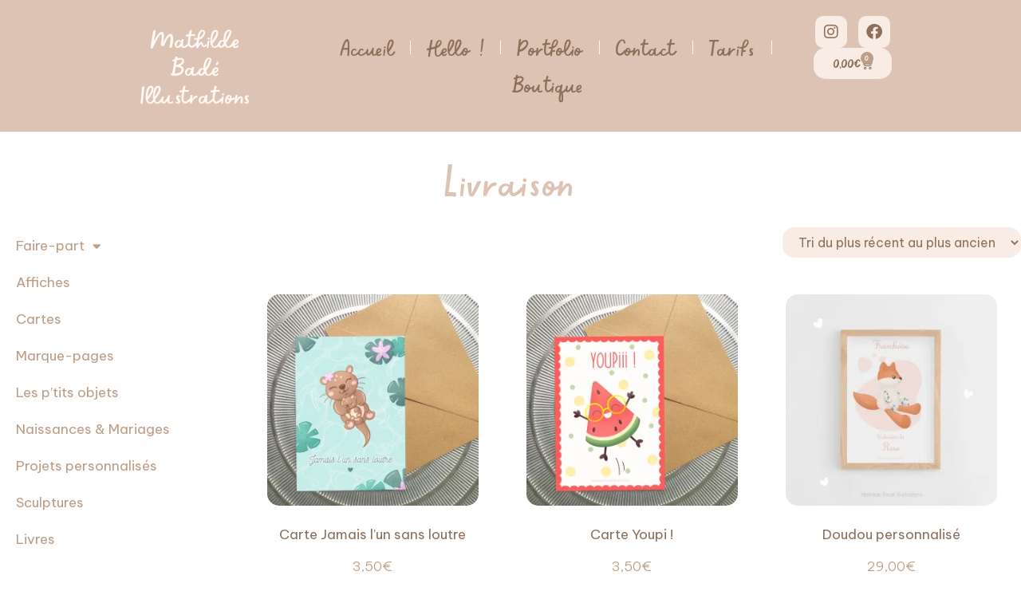

--- FILE ---
content_type: text/html; charset=UTF-8
request_url: https://mathildebade.fr/?taxonomy=product_shipping_class&term=livraison
body_size: 19174
content:
<!doctype html>
<html lang="fr-FR">
<head>
	<meta charset="UTF-8">
	<meta name="viewport" content="width=device-width, initial-scale=1">
	<link rel="profile" href="https://gmpg.org/xfn/11">
	<style>
#wpadminbar #wp-admin-bar-wccp_free_top_button .ab-icon:before {
	content: "\f160";
	color: #02CA02;
	top: 3px;
}
#wpadminbar #wp-admin-bar-wccp_free_top_button .ab-icon {
	transform: rotate(45deg);
}
</style>
<meta name='robots' content='index, follow, max-image-preview:large, max-snippet:-1, max-video-preview:-1' />
	<style>img:is([sizes="auto" i], [sizes^="auto," i]) { contain-intrinsic-size: 3000px 1500px }</style>
	<script>window._wca = window._wca || [];</script>

	<!-- This site is optimized with the Yoast SEO plugin v24.6 - https://yoast.com/wordpress/plugins/seo/ -->
	<title>Archives des Livraison - MathildeBadé.fr</title>
	<link rel="canonical" href="https://mathildebade.fr/?product_shipping_class=livraison" />
	<link rel="next" href="https://mathildebade.fr/page/2/?product_shipping_class=livraison" />
	<meta property="og:locale" content="fr_FR" />
	<meta property="og:type" content="article" />
	<meta property="og:title" content="Archives des Livraison - MathildeBadé.fr" />
	<meta property="og:description" content="livraison" />
	<meta property="og:url" content="https://mathildebade.fr/?product_shipping_class=livraison" />
	<meta property="og:site_name" content="MathildeBadé.fr" />
	<meta property="og:image" content="https://i0.wp.com/mathildebade.fr/wp-content/uploads/2021/04/cropped-Logo-onglet.jpg?fit=512%2C512&ssl=1" />
	<meta property="og:image:width" content="512" />
	<meta property="og:image:height" content="512" />
	<meta property="og:image:type" content="image/jpeg" />
	<meta name="twitter:card" content="summary_large_image" />
	<script type="application/ld+json" class="yoast-schema-graph">{"@context":"https://schema.org","@graph":[{"@type":"CollectionPage","@id":"https://mathildebade.fr/?product_shipping_class=livraison","url":"https://mathildebade.fr/?product_shipping_class=livraison","name":"Archives des Livraison - MathildeBadé.fr","isPartOf":{"@id":"https://mathildebade.fr/#website"},"primaryImageOfPage":{"@id":"https://mathildebade.fr/?product_shipping_class=livraison#primaryimage"},"image":{"@id":"https://mathildebade.fr/?product_shipping_class=livraison#primaryimage"},"thumbnailUrl":"https://i0.wp.com/mathildebade.fr/wp-content/uploads/2021/11/Boutique_Carte_A6_-_-Jamais-lun-sans-loutre.jpg?fit=2048%2C2048&ssl=1","breadcrumb":{"@id":"https://mathildebade.fr/?product_shipping_class=livraison#breadcrumb"},"inLanguage":"fr-FR"},{"@type":"ImageObject","inLanguage":"fr-FR","@id":"https://mathildebade.fr/?product_shipping_class=livraison#primaryimage","url":"https://i0.wp.com/mathildebade.fr/wp-content/uploads/2021/11/Boutique_Carte_A6_-_-Jamais-lun-sans-loutre.jpg?fit=2048%2C2048&ssl=1","contentUrl":"https://i0.wp.com/mathildebade.fr/wp-content/uploads/2021/11/Boutique_Carte_A6_-_-Jamais-lun-sans-loutre.jpg?fit=2048%2C2048&ssl=1","width":2048,"height":2048},{"@type":"BreadcrumbList","@id":"https://mathildebade.fr/?product_shipping_class=livraison#breadcrumb","itemListElement":[{"@type":"ListItem","position":1,"name":"Accueil","item":"https://mathildebade.fr/"},{"@type":"ListItem","position":2,"name":"Livraison"}]},{"@type":"WebSite","@id":"https://mathildebade.fr/#website","url":"https://mathildebade.fr/","name":"MathildeBadé.fr","description":"MBadé","publisher":{"@id":"https://mathildebade.fr/#organization"},"potentialAction":[{"@type":"SearchAction","target":{"@type":"EntryPoint","urlTemplate":"https://mathildebade.fr/?s={search_term_string}"},"query-input":{"@type":"PropertyValueSpecification","valueRequired":true,"valueName":"search_term_string"}}],"inLanguage":"fr-FR"},{"@type":"Organization","@id":"https://mathildebade.fr/#organization","name":"Mathilde Badé Illustrations","url":"https://mathildebade.fr/","logo":{"@type":"ImageObject","inLanguage":"fr-FR","@id":"https://mathildebade.fr/#/schema/logo/image/","url":"https://i0.wp.com/mathildebade.fr/wp-content/uploads/2021/04/cropped-Logo-onglet.jpg?fit=512%2C512&ssl=1","contentUrl":"https://i0.wp.com/mathildebade.fr/wp-content/uploads/2021/04/cropped-Logo-onglet.jpg?fit=512%2C512&ssl=1","width":512,"height":512,"caption":"Mathilde Badé Illustrations"},"image":{"@id":"https://mathildebade.fr/#/schema/logo/image/"},"sameAs":["https://www.facebook.com/mathildebade.illustrations","https://www.instagram.com/mathildebade.illustrations/"]}]}</script>
	<!-- / Yoast SEO plugin. -->


<link rel='dns-prefetch' href='//www.googletagmanager.com' />
<link rel='dns-prefetch' href='//stats.wp.com' />
<link rel='preconnect' href='//i0.wp.com' />
<link rel='preconnect' href='//c0.wp.com' />
<link rel="alternate" type="application/rss+xml" title="MathildeBadé.fr &raquo; Flux" href="https://mathildebade.fr/feed/" />
<link rel="alternate" type="application/rss+xml" title="MathildeBadé.fr &raquo; Flux des commentaires" href="https://mathildebade.fr/comments/feed/" />
<link rel="alternate" type="application/rss+xml" title="Flux pour MathildeBadé.fr &raquo; Livraison Classe d’expédition" href="https://mathildebade.fr/?taxonomy=product_shipping_class&#038;term=livraison/feed/" />
<script>
window._wpemojiSettings = {"baseUrl":"https:\/\/s.w.org\/images\/core\/emoji\/15.0.3\/72x72\/","ext":".png","svgUrl":"https:\/\/s.w.org\/images\/core\/emoji\/15.0.3\/svg\/","svgExt":".svg","source":{"concatemoji":"https:\/\/mathildebade.fr\/wp-includes\/js\/wp-emoji-release.min.js?ver=6.7.4"}};
/*! This file is auto-generated */
!function(i,n){var o,s,e;function c(e){try{var t={supportTests:e,timestamp:(new Date).valueOf()};sessionStorage.setItem(o,JSON.stringify(t))}catch(e){}}function p(e,t,n){e.clearRect(0,0,e.canvas.width,e.canvas.height),e.fillText(t,0,0);var t=new Uint32Array(e.getImageData(0,0,e.canvas.width,e.canvas.height).data),r=(e.clearRect(0,0,e.canvas.width,e.canvas.height),e.fillText(n,0,0),new Uint32Array(e.getImageData(0,0,e.canvas.width,e.canvas.height).data));return t.every(function(e,t){return e===r[t]})}function u(e,t,n){switch(t){case"flag":return n(e,"\ud83c\udff3\ufe0f\u200d\u26a7\ufe0f","\ud83c\udff3\ufe0f\u200b\u26a7\ufe0f")?!1:!n(e,"\ud83c\uddfa\ud83c\uddf3","\ud83c\uddfa\u200b\ud83c\uddf3")&&!n(e,"\ud83c\udff4\udb40\udc67\udb40\udc62\udb40\udc65\udb40\udc6e\udb40\udc67\udb40\udc7f","\ud83c\udff4\u200b\udb40\udc67\u200b\udb40\udc62\u200b\udb40\udc65\u200b\udb40\udc6e\u200b\udb40\udc67\u200b\udb40\udc7f");case"emoji":return!n(e,"\ud83d\udc26\u200d\u2b1b","\ud83d\udc26\u200b\u2b1b")}return!1}function f(e,t,n){var r="undefined"!=typeof WorkerGlobalScope&&self instanceof WorkerGlobalScope?new OffscreenCanvas(300,150):i.createElement("canvas"),a=r.getContext("2d",{willReadFrequently:!0}),o=(a.textBaseline="top",a.font="600 32px Arial",{});return e.forEach(function(e){o[e]=t(a,e,n)}),o}function t(e){var t=i.createElement("script");t.src=e,t.defer=!0,i.head.appendChild(t)}"undefined"!=typeof Promise&&(o="wpEmojiSettingsSupports",s=["flag","emoji"],n.supports={everything:!0,everythingExceptFlag:!0},e=new Promise(function(e){i.addEventListener("DOMContentLoaded",e,{once:!0})}),new Promise(function(t){var n=function(){try{var e=JSON.parse(sessionStorage.getItem(o));if("object"==typeof e&&"number"==typeof e.timestamp&&(new Date).valueOf()<e.timestamp+604800&&"object"==typeof e.supportTests)return e.supportTests}catch(e){}return null}();if(!n){if("undefined"!=typeof Worker&&"undefined"!=typeof OffscreenCanvas&&"undefined"!=typeof URL&&URL.createObjectURL&&"undefined"!=typeof Blob)try{var e="postMessage("+f.toString()+"("+[JSON.stringify(s),u.toString(),p.toString()].join(",")+"));",r=new Blob([e],{type:"text/javascript"}),a=new Worker(URL.createObjectURL(r),{name:"wpTestEmojiSupports"});return void(a.onmessage=function(e){c(n=e.data),a.terminate(),t(n)})}catch(e){}c(n=f(s,u,p))}t(n)}).then(function(e){for(var t in e)n.supports[t]=e[t],n.supports.everything=n.supports.everything&&n.supports[t],"flag"!==t&&(n.supports.everythingExceptFlag=n.supports.everythingExceptFlag&&n.supports[t]);n.supports.everythingExceptFlag=n.supports.everythingExceptFlag&&!n.supports.flag,n.DOMReady=!1,n.readyCallback=function(){n.DOMReady=!0}}).then(function(){return e}).then(function(){var e;n.supports.everything||(n.readyCallback(),(e=n.source||{}).concatemoji?t(e.concatemoji):e.wpemoji&&e.twemoji&&(t(e.twemoji),t(e.wpemoji)))}))}((window,document),window._wpemojiSettings);
</script>
<link rel='stylesheet' id='sbi_styles-css' href='https://mathildebade.fr/wp-content/plugins/instagram-feed/css/sbi-styles.min.css?ver=6.7.1' media='all' />
<style id='wp-emoji-styles-inline-css'>

	img.wp-smiley, img.emoji {
		display: inline !important;
		border: none !important;
		box-shadow: none !important;
		height: 1em !important;
		width: 1em !important;
		margin: 0 0.07em !important;
		vertical-align: -0.1em !important;
		background: none !important;
		padding: 0 !important;
	}
</style>
<link rel='stylesheet' id='wp-block-library-css' href='https://c0.wp.com/c/6.7.4/wp-includes/css/dist/block-library/style.min.css' media='all' />
<link rel='stylesheet' id='mediaelement-css' href='https://c0.wp.com/c/6.7.4/wp-includes/js/mediaelement/mediaelementplayer-legacy.min.css' media='all' />
<link rel='stylesheet' id='wp-mediaelement-css' href='https://c0.wp.com/c/6.7.4/wp-includes/js/mediaelement/wp-mediaelement.min.css' media='all' />
<style id='jetpack-sharing-buttons-style-inline-css'>
.jetpack-sharing-buttons__services-list{display:flex;flex-direction:row;flex-wrap:wrap;gap:0;list-style-type:none;margin:5px;padding:0}.jetpack-sharing-buttons__services-list.has-small-icon-size{font-size:12px}.jetpack-sharing-buttons__services-list.has-normal-icon-size{font-size:16px}.jetpack-sharing-buttons__services-list.has-large-icon-size{font-size:24px}.jetpack-sharing-buttons__services-list.has-huge-icon-size{font-size:36px}@media print{.jetpack-sharing-buttons__services-list{display:none!important}}.editor-styles-wrapper .wp-block-jetpack-sharing-buttons{gap:0;padding-inline-start:0}ul.jetpack-sharing-buttons__services-list.has-background{padding:1.25em 2.375em}
</style>
<style id='global-styles-inline-css'>
:root{--wp--preset--aspect-ratio--square: 1;--wp--preset--aspect-ratio--4-3: 4/3;--wp--preset--aspect-ratio--3-4: 3/4;--wp--preset--aspect-ratio--3-2: 3/2;--wp--preset--aspect-ratio--2-3: 2/3;--wp--preset--aspect-ratio--16-9: 16/9;--wp--preset--aspect-ratio--9-16: 9/16;--wp--preset--color--black: #000000;--wp--preset--color--cyan-bluish-gray: #abb8c3;--wp--preset--color--white: #ffffff;--wp--preset--color--pale-pink: #f78da7;--wp--preset--color--vivid-red: #cf2e2e;--wp--preset--color--luminous-vivid-orange: #ff6900;--wp--preset--color--luminous-vivid-amber: #fcb900;--wp--preset--color--light-green-cyan: #7bdcb5;--wp--preset--color--vivid-green-cyan: #00d084;--wp--preset--color--pale-cyan-blue: #8ed1fc;--wp--preset--color--vivid-cyan-blue: #0693e3;--wp--preset--color--vivid-purple: #9b51e0;--wp--preset--gradient--vivid-cyan-blue-to-vivid-purple: linear-gradient(135deg,rgba(6,147,227,1) 0%,rgb(155,81,224) 100%);--wp--preset--gradient--light-green-cyan-to-vivid-green-cyan: linear-gradient(135deg,rgb(122,220,180) 0%,rgb(0,208,130) 100%);--wp--preset--gradient--luminous-vivid-amber-to-luminous-vivid-orange: linear-gradient(135deg,rgba(252,185,0,1) 0%,rgba(255,105,0,1) 100%);--wp--preset--gradient--luminous-vivid-orange-to-vivid-red: linear-gradient(135deg,rgba(255,105,0,1) 0%,rgb(207,46,46) 100%);--wp--preset--gradient--very-light-gray-to-cyan-bluish-gray: linear-gradient(135deg,rgb(238,238,238) 0%,rgb(169,184,195) 100%);--wp--preset--gradient--cool-to-warm-spectrum: linear-gradient(135deg,rgb(74,234,220) 0%,rgb(151,120,209) 20%,rgb(207,42,186) 40%,rgb(238,44,130) 60%,rgb(251,105,98) 80%,rgb(254,248,76) 100%);--wp--preset--gradient--blush-light-purple: linear-gradient(135deg,rgb(255,206,236) 0%,rgb(152,150,240) 100%);--wp--preset--gradient--blush-bordeaux: linear-gradient(135deg,rgb(254,205,165) 0%,rgb(254,45,45) 50%,rgb(107,0,62) 100%);--wp--preset--gradient--luminous-dusk: linear-gradient(135deg,rgb(255,203,112) 0%,rgb(199,81,192) 50%,rgb(65,88,208) 100%);--wp--preset--gradient--pale-ocean: linear-gradient(135deg,rgb(255,245,203) 0%,rgb(182,227,212) 50%,rgb(51,167,181) 100%);--wp--preset--gradient--electric-grass: linear-gradient(135deg,rgb(202,248,128) 0%,rgb(113,206,126) 100%);--wp--preset--gradient--midnight: linear-gradient(135deg,rgb(2,3,129) 0%,rgb(40,116,252) 100%);--wp--preset--font-size--small: 13px;--wp--preset--font-size--medium: 20px;--wp--preset--font-size--large: 36px;--wp--preset--font-size--x-large: 42px;--wp--preset--font-family--inter: "Inter", sans-serif;--wp--preset--font-family--cardo: Cardo;--wp--preset--spacing--20: 0.44rem;--wp--preset--spacing--30: 0.67rem;--wp--preset--spacing--40: 1rem;--wp--preset--spacing--50: 1.5rem;--wp--preset--spacing--60: 2.25rem;--wp--preset--spacing--70: 3.38rem;--wp--preset--spacing--80: 5.06rem;--wp--preset--shadow--natural: 6px 6px 9px rgba(0, 0, 0, 0.2);--wp--preset--shadow--deep: 12px 12px 50px rgba(0, 0, 0, 0.4);--wp--preset--shadow--sharp: 6px 6px 0px rgba(0, 0, 0, 0.2);--wp--preset--shadow--outlined: 6px 6px 0px -3px rgba(255, 255, 255, 1), 6px 6px rgba(0, 0, 0, 1);--wp--preset--shadow--crisp: 6px 6px 0px rgba(0, 0, 0, 1);}:root { --wp--style--global--content-size: 800px;--wp--style--global--wide-size: 1200px; }:where(body) { margin: 0; }.wp-site-blocks > .alignleft { float: left; margin-right: 2em; }.wp-site-blocks > .alignright { float: right; margin-left: 2em; }.wp-site-blocks > .aligncenter { justify-content: center; margin-left: auto; margin-right: auto; }:where(.wp-site-blocks) > * { margin-block-start: 24px; margin-block-end: 0; }:where(.wp-site-blocks) > :first-child { margin-block-start: 0; }:where(.wp-site-blocks) > :last-child { margin-block-end: 0; }:root { --wp--style--block-gap: 24px; }:root :where(.is-layout-flow) > :first-child{margin-block-start: 0;}:root :where(.is-layout-flow) > :last-child{margin-block-end: 0;}:root :where(.is-layout-flow) > *{margin-block-start: 24px;margin-block-end: 0;}:root :where(.is-layout-constrained) > :first-child{margin-block-start: 0;}:root :where(.is-layout-constrained) > :last-child{margin-block-end: 0;}:root :where(.is-layout-constrained) > *{margin-block-start: 24px;margin-block-end: 0;}:root :where(.is-layout-flex){gap: 24px;}:root :where(.is-layout-grid){gap: 24px;}.is-layout-flow > .alignleft{float: left;margin-inline-start: 0;margin-inline-end: 2em;}.is-layout-flow > .alignright{float: right;margin-inline-start: 2em;margin-inline-end: 0;}.is-layout-flow > .aligncenter{margin-left: auto !important;margin-right: auto !important;}.is-layout-constrained > .alignleft{float: left;margin-inline-start: 0;margin-inline-end: 2em;}.is-layout-constrained > .alignright{float: right;margin-inline-start: 2em;margin-inline-end: 0;}.is-layout-constrained > .aligncenter{margin-left: auto !important;margin-right: auto !important;}.is-layout-constrained > :where(:not(.alignleft):not(.alignright):not(.alignfull)){max-width: var(--wp--style--global--content-size);margin-left: auto !important;margin-right: auto !important;}.is-layout-constrained > .alignwide{max-width: var(--wp--style--global--wide-size);}body .is-layout-flex{display: flex;}.is-layout-flex{flex-wrap: wrap;align-items: center;}.is-layout-flex > :is(*, div){margin: 0;}body .is-layout-grid{display: grid;}.is-layout-grid > :is(*, div){margin: 0;}body{padding-top: 0px;padding-right: 0px;padding-bottom: 0px;padding-left: 0px;}a:where(:not(.wp-element-button)){text-decoration: underline;}:root :where(.wp-element-button, .wp-block-button__link){background-color: #32373c;border-width: 0;color: #fff;font-family: inherit;font-size: inherit;line-height: inherit;padding: calc(0.667em + 2px) calc(1.333em + 2px);text-decoration: none;}.has-black-color{color: var(--wp--preset--color--black) !important;}.has-cyan-bluish-gray-color{color: var(--wp--preset--color--cyan-bluish-gray) !important;}.has-white-color{color: var(--wp--preset--color--white) !important;}.has-pale-pink-color{color: var(--wp--preset--color--pale-pink) !important;}.has-vivid-red-color{color: var(--wp--preset--color--vivid-red) !important;}.has-luminous-vivid-orange-color{color: var(--wp--preset--color--luminous-vivid-orange) !important;}.has-luminous-vivid-amber-color{color: var(--wp--preset--color--luminous-vivid-amber) !important;}.has-light-green-cyan-color{color: var(--wp--preset--color--light-green-cyan) !important;}.has-vivid-green-cyan-color{color: var(--wp--preset--color--vivid-green-cyan) !important;}.has-pale-cyan-blue-color{color: var(--wp--preset--color--pale-cyan-blue) !important;}.has-vivid-cyan-blue-color{color: var(--wp--preset--color--vivid-cyan-blue) !important;}.has-vivid-purple-color{color: var(--wp--preset--color--vivid-purple) !important;}.has-black-background-color{background-color: var(--wp--preset--color--black) !important;}.has-cyan-bluish-gray-background-color{background-color: var(--wp--preset--color--cyan-bluish-gray) !important;}.has-white-background-color{background-color: var(--wp--preset--color--white) !important;}.has-pale-pink-background-color{background-color: var(--wp--preset--color--pale-pink) !important;}.has-vivid-red-background-color{background-color: var(--wp--preset--color--vivid-red) !important;}.has-luminous-vivid-orange-background-color{background-color: var(--wp--preset--color--luminous-vivid-orange) !important;}.has-luminous-vivid-amber-background-color{background-color: var(--wp--preset--color--luminous-vivid-amber) !important;}.has-light-green-cyan-background-color{background-color: var(--wp--preset--color--light-green-cyan) !important;}.has-vivid-green-cyan-background-color{background-color: var(--wp--preset--color--vivid-green-cyan) !important;}.has-pale-cyan-blue-background-color{background-color: var(--wp--preset--color--pale-cyan-blue) !important;}.has-vivid-cyan-blue-background-color{background-color: var(--wp--preset--color--vivid-cyan-blue) !important;}.has-vivid-purple-background-color{background-color: var(--wp--preset--color--vivid-purple) !important;}.has-black-border-color{border-color: var(--wp--preset--color--black) !important;}.has-cyan-bluish-gray-border-color{border-color: var(--wp--preset--color--cyan-bluish-gray) !important;}.has-white-border-color{border-color: var(--wp--preset--color--white) !important;}.has-pale-pink-border-color{border-color: var(--wp--preset--color--pale-pink) !important;}.has-vivid-red-border-color{border-color: var(--wp--preset--color--vivid-red) !important;}.has-luminous-vivid-orange-border-color{border-color: var(--wp--preset--color--luminous-vivid-orange) !important;}.has-luminous-vivid-amber-border-color{border-color: var(--wp--preset--color--luminous-vivid-amber) !important;}.has-light-green-cyan-border-color{border-color: var(--wp--preset--color--light-green-cyan) !important;}.has-vivid-green-cyan-border-color{border-color: var(--wp--preset--color--vivid-green-cyan) !important;}.has-pale-cyan-blue-border-color{border-color: var(--wp--preset--color--pale-cyan-blue) !important;}.has-vivid-cyan-blue-border-color{border-color: var(--wp--preset--color--vivid-cyan-blue) !important;}.has-vivid-purple-border-color{border-color: var(--wp--preset--color--vivid-purple) !important;}.has-vivid-cyan-blue-to-vivid-purple-gradient-background{background: var(--wp--preset--gradient--vivid-cyan-blue-to-vivid-purple) !important;}.has-light-green-cyan-to-vivid-green-cyan-gradient-background{background: var(--wp--preset--gradient--light-green-cyan-to-vivid-green-cyan) !important;}.has-luminous-vivid-amber-to-luminous-vivid-orange-gradient-background{background: var(--wp--preset--gradient--luminous-vivid-amber-to-luminous-vivid-orange) !important;}.has-luminous-vivid-orange-to-vivid-red-gradient-background{background: var(--wp--preset--gradient--luminous-vivid-orange-to-vivid-red) !important;}.has-very-light-gray-to-cyan-bluish-gray-gradient-background{background: var(--wp--preset--gradient--very-light-gray-to-cyan-bluish-gray) !important;}.has-cool-to-warm-spectrum-gradient-background{background: var(--wp--preset--gradient--cool-to-warm-spectrum) !important;}.has-blush-light-purple-gradient-background{background: var(--wp--preset--gradient--blush-light-purple) !important;}.has-blush-bordeaux-gradient-background{background: var(--wp--preset--gradient--blush-bordeaux) !important;}.has-luminous-dusk-gradient-background{background: var(--wp--preset--gradient--luminous-dusk) !important;}.has-pale-ocean-gradient-background{background: var(--wp--preset--gradient--pale-ocean) !important;}.has-electric-grass-gradient-background{background: var(--wp--preset--gradient--electric-grass) !important;}.has-midnight-gradient-background{background: var(--wp--preset--gradient--midnight) !important;}.has-small-font-size{font-size: var(--wp--preset--font-size--small) !important;}.has-medium-font-size{font-size: var(--wp--preset--font-size--medium) !important;}.has-large-font-size{font-size: var(--wp--preset--font-size--large) !important;}.has-x-large-font-size{font-size: var(--wp--preset--font-size--x-large) !important;}.has-inter-font-family{font-family: var(--wp--preset--font-family--inter) !important;}.has-cardo-font-family{font-family: var(--wp--preset--font-family--cardo) !important;}
:root :where(.wp-block-pullquote){font-size: 1.5em;line-height: 1.6;}
</style>
<link rel='stylesheet' id='woocommerce-layout-css' href='https://c0.wp.com/p/woocommerce/9.7.2/assets/css/woocommerce-layout.css' media='all' />
<style id='woocommerce-layout-inline-css'>

	.infinite-scroll .woocommerce-pagination {
		display: none;
	}
</style>
<link rel='stylesheet' id='woocommerce-smallscreen-css' href='https://c0.wp.com/p/woocommerce/9.7.2/assets/css/woocommerce-smallscreen.css' media='only screen and (max-width: 768px)' />
<link rel='stylesheet' id='woocommerce-general-css' href='https://c0.wp.com/p/woocommerce/9.7.2/assets/css/woocommerce.css' media='all' />
<style id='woocommerce-inline-inline-css'>
.woocommerce form .form-row .required { visibility: visible; }
</style>
<link rel='stylesheet' id='woo-variation-swatches-css' href='https://mathildebade.fr/wp-content/plugins/woo-variation-swatches/assets/css/frontend.min.css?ver=1741699532' media='all' />
<style id='woo-variation-swatches-inline-css'>
:root {
--wvs-tick:url("data:image/svg+xml;utf8,%3Csvg filter='drop-shadow(0px 0px 2px rgb(0 0 0 / .8))' xmlns='http://www.w3.org/2000/svg'  viewBox='0 0 30 30'%3E%3Cpath fill='none' stroke='%23ffffff' stroke-linecap='round' stroke-linejoin='round' stroke-width='4' d='M4 16L11 23 27 7'/%3E%3C/svg%3E");

--wvs-cross:url("data:image/svg+xml;utf8,%3Csvg filter='drop-shadow(0px 0px 5px rgb(255 255 255 / .6))' xmlns='http://www.w3.org/2000/svg' width='72px' height='72px' viewBox='0 0 24 24'%3E%3Cpath fill='none' stroke='%23ff0000' stroke-linecap='round' stroke-width='0.6' d='M5 5L19 19M19 5L5 19'/%3E%3C/svg%3E");
--wvs-single-product-item-width:30px;
--wvs-single-product-item-height:30px;
--wvs-single-product-item-font-size:16px}
</style>
<link rel='stylesheet' id='brands-styles-css' href='https://c0.wp.com/p/woocommerce/9.7.2/assets/css/brands.css' media='all' />
<link rel='stylesheet' id='hello-elementor-css' href='https://mathildebade.fr/wp-content/themes/hello-elementor/style.min.css?ver=3.3.0' media='all' />
<link rel='stylesheet' id='hello-elementor-theme-style-css' href='https://mathildebade.fr/wp-content/themes/hello-elementor/theme.min.css?ver=3.3.0' media='all' />
<link rel='stylesheet' id='hello-elementor-header-footer-css' href='https://mathildebade.fr/wp-content/themes/hello-elementor/header-footer.min.css?ver=3.3.0' media='all' />
<link rel='stylesheet' id='elementor-frontend-css' href='https://mathildebade.fr/wp-content/plugins/elementor/assets/css/frontend.min.css?ver=3.27.6' media='all' />
<link rel='stylesheet' id='elementor-post-1307-css' href='https://mathildebade.fr/wp-content/uploads/elementor/css/post-1307.css?ver=1746263341' media='all' />
<link rel='stylesheet' id='widget-heading-css' href='https://mathildebade.fr/wp-content/plugins/elementor/assets/css/widget-heading.min.css?ver=3.27.6' media='all' />
<link rel='stylesheet' id='widget-woocommerce-menu-cart-css' href='https://mathildebade.fr/wp-content/plugins/elementor-pro/assets/css/widget-woocommerce-menu-cart.min.css?ver=3.27.5' media='all' />
<link rel='stylesheet' id='widget-social-icons-css' href='https://mathildebade.fr/wp-content/plugins/elementor/assets/css/widget-social-icons.min.css?ver=3.27.6' media='all' />
<link rel='stylesheet' id='e-apple-webkit-css' href='https://mathildebade.fr/wp-content/plugins/elementor/assets/css/conditionals/apple-webkit.min.css?ver=3.27.6' media='all' />
<link rel='stylesheet' id='widget-nav-menu-css' href='https://mathildebade.fr/wp-content/plugins/elementor-pro/assets/css/widget-nav-menu.min.css?ver=3.27.5' media='all' />
<link rel='stylesheet' id='widget-text-editor-css' href='https://mathildebade.fr/wp-content/plugins/elementor/assets/css/widget-text-editor.min.css?ver=3.27.6' media='all' />
<link rel='stylesheet' id='widget-woocommerce-products-css' href='https://mathildebade.fr/wp-content/plugins/elementor-pro/assets/css/widget-woocommerce-products.min.css?ver=3.27.5' media='all' />
<link rel='stylesheet' id='widget-woocommerce-products-archive-css' href='https://mathildebade.fr/wp-content/plugins/elementor-pro/assets/css/widget-woocommerce-products-archive.min.css?ver=3.27.5' media='all' />
<link rel='stylesheet' id='elementor-icons-css' href='https://mathildebade.fr/wp-content/plugins/elementor/assets/lib/eicons/css/elementor-icons.min.css?ver=5.35.0' media='all' />
<link rel='stylesheet' id='sbistyles-css' href='https://mathildebade.fr/wp-content/plugins/instagram-feed/css/sbi-styles.min.css?ver=6.7.1' media='all' />
<link rel='stylesheet' id='elementor-post-2611-css' href='https://mathildebade.fr/wp-content/uploads/elementor/css/post-2611.css?ver=1748006569' media='all' />
<link rel='stylesheet' id='elementor-post-2620-css' href='https://mathildebade.fr/wp-content/uploads/elementor/css/post-2620.css?ver=1767283591' media='all' />
<link rel='stylesheet' id='elementor-post-2576-css' href='https://mathildebade.fr/wp-content/uploads/elementor/css/post-2576.css?ver=1746263341' media='all' />
<link rel='stylesheet' id='google-fonts-1-css' href='https://fonts.googleapis.com/css?family=Roboto%3A100%2C100italic%2C200%2C200italic%2C300%2C300italic%2C400%2C400italic%2C500%2C500italic%2C600%2C600italic%2C700%2C700italic%2C800%2C800italic%2C900%2C900italic%7CRoboto+Slab%3A100%2C100italic%2C200%2C200italic%2C300%2C300italic%2C400%2C400italic%2C500%2C500italic%2C600%2C600italic%2C700%2C700italic%2C800%2C800italic%2C900%2C900italic%7CAmatic+SC%3A100%2C100italic%2C200%2C200italic%2C300%2C300italic%2C400%2C400italic%2C500%2C500italic%2C600%2C600italic%2C700%2C700italic%2C800%2C800italic%2C900%2C900italic%7CBe+Vietnam+Pro%3A100%2C100italic%2C200%2C200italic%2C300%2C300italic%2C400%2C400italic%2C500%2C500italic%2C600%2C600italic%2C700%2C700italic%2C800%2C800italic%2C900%2C900italic&#038;display=swap&#038;ver=6.7.4' media='all' />
<link rel='stylesheet' id='elementor-icons-shared-0-css' href='https://mathildebade.fr/wp-content/plugins/elementor/assets/lib/font-awesome/css/fontawesome.min.css?ver=5.15.3' media='all' />
<link rel='stylesheet' id='elementor-icons-fa-brands-css' href='https://mathildebade.fr/wp-content/plugins/elementor/assets/lib/font-awesome/css/brands.min.css?ver=5.15.3' media='all' />
<link rel='stylesheet' id='elementor-icons-fa-solid-css' href='https://mathildebade.fr/wp-content/plugins/elementor/assets/lib/font-awesome/css/solid.min.css?ver=5.15.3' media='all' />
<link rel="preconnect" href="https://fonts.gstatic.com/" crossorigin><script id="woocommerce-google-analytics-integration-gtag-js-after">
/* Google Analytics for WooCommerce (gtag.js) */
					window.dataLayer = window.dataLayer || [];
					function gtag(){dataLayer.push(arguments);}
					// Set up default consent state.
					for ( const mode of [{"analytics_storage":"denied","ad_storage":"denied","ad_user_data":"denied","ad_personalization":"denied","region":["AT","BE","BG","HR","CY","CZ","DK","EE","FI","FR","DE","GR","HU","IS","IE","IT","LV","LI","LT","LU","MT","NL","NO","PL","PT","RO","SK","SI","ES","SE","GB","CH"]}] || [] ) {
						gtag( "consent", "default", { "wait_for_update": 500, ...mode } );
					}
					gtag("js", new Date());
					gtag("set", "developer_id.dOGY3NW", true);
					gtag("config", "G-ZKJMYQHXWZ", {"track_404":true,"allow_google_signals":true,"logged_in":false,"linker":{"domains":[],"allow_incoming":false},"custom_map":{"dimension1":"logged_in"}});
</script>
<script src="https://c0.wp.com/c/6.7.4/wp-includes/js/jquery/jquery.min.js" id="jquery-core-js"></script>
<script src="https://c0.wp.com/c/6.7.4/wp-includes/js/jquery/jquery-migrate.min.js" id="jquery-migrate-js"></script>
<script src="https://c0.wp.com/p/woocommerce/9.7.2/assets/js/jquery-blockui/jquery.blockUI.min.js" id="jquery-blockui-js" data-wp-strategy="defer"></script>
<script id="wc-add-to-cart-js-extra">
var wc_add_to_cart_params = {"ajax_url":"\/wp-admin\/admin-ajax.php","wc_ajax_url":"\/?wc-ajax=%%endpoint%%","i18n_view_cart":"Voir le panier","cart_url":"https:\/\/mathildebade.fr\/panier\/","is_cart":"","cart_redirect_after_add":"no"};
</script>
<script src="https://c0.wp.com/p/woocommerce/9.7.2/assets/js/frontend/add-to-cart.min.js" id="wc-add-to-cart-js" defer data-wp-strategy="defer"></script>
<script src="https://c0.wp.com/p/woocommerce/9.7.2/assets/js/js-cookie/js.cookie.min.js" id="js-cookie-js" defer data-wp-strategy="defer"></script>
<script id="woocommerce-js-extra">
var woocommerce_params = {"ajax_url":"\/wp-admin\/admin-ajax.php","wc_ajax_url":"\/?wc-ajax=%%endpoint%%","i18n_password_show":"Afficher le mot de passe","i18n_password_hide":"Masquer le mot de passe"};
</script>
<script src="https://c0.wp.com/p/woocommerce/9.7.2/assets/js/frontend/woocommerce.min.js" id="woocommerce-js" defer data-wp-strategy="defer"></script>
<script id="WCPAY_ASSETS-js-extra">
var wcpayAssets = {"url":"https:\/\/mathildebade.fr\/wp-content\/plugins\/woocommerce-payments\/dist\/"};
</script>
<script src="https://stats.wp.com/s-202604.js" id="woocommerce-analytics-js" defer data-wp-strategy="defer"></script>
<link rel="https://api.w.org/" href="https://mathildebade.fr/wp-json/" /><link rel="EditURI" type="application/rsd+xml" title="RSD" href="https://mathildebade.fr/xmlrpc.php?rsd" />
<meta name="generator" content="WordPress 6.7.4" />
<meta name="generator" content="WooCommerce 9.7.2" />
<meta name="generator" content="Site Kit by Google 1.170.0" /><script id="wpcp_disable_selection" type="text/javascript">
var image_save_msg='You are not allowed to save images!';
	var no_menu_msg='Context Menu disabled!';
	var smessage = "Contenu prot&eacute;g&eacute; !";

function disableEnterKey(e)
{
	var elemtype = e.target.tagName;
	
	elemtype = elemtype.toUpperCase();
	
	if (elemtype == "TEXT" || elemtype == "TEXTAREA" || elemtype == "INPUT" || elemtype == "PASSWORD" || elemtype == "SELECT" || elemtype == "OPTION" || elemtype == "EMBED")
	{
		elemtype = 'TEXT';
	}
	
	if (e.ctrlKey){
     var key;
     if(window.event)
          key = window.event.keyCode;     //IE
     else
          key = e.which;     //firefox (97)
    //if (key != 17) alert(key);
     if (elemtype!= 'TEXT' && (key == 97 || key == 65 || key == 67 || key == 99 || key == 88 || key == 120 || key == 26 || key == 85  || key == 86 || key == 83 || key == 43 || key == 73))
     {
		if(wccp_free_iscontenteditable(e)) return true;
		show_wpcp_message('You are not allowed to copy content or view source');
		return false;
     }else
     	return true;
     }
}


/*For contenteditable tags*/
function wccp_free_iscontenteditable(e)
{
	var e = e || window.event; // also there is no e.target property in IE. instead IE uses window.event.srcElement
  	
	var target = e.target || e.srcElement;

	var elemtype = e.target.nodeName;
	
	elemtype = elemtype.toUpperCase();
	
	var iscontenteditable = "false";
		
	if(typeof target.getAttribute!="undefined" ) iscontenteditable = target.getAttribute("contenteditable"); // Return true or false as string
	
	var iscontenteditable2 = false;
	
	if(typeof target.isContentEditable!="undefined" ) iscontenteditable2 = target.isContentEditable; // Return true or false as boolean

	if(target.parentElement.isContentEditable) iscontenteditable2 = true;
	
	if (iscontenteditable == "true" || iscontenteditable2 == true)
	{
		if(typeof target.style!="undefined" ) target.style.cursor = "text";
		
		return true;
	}
}

////////////////////////////////////
function disable_copy(e)
{	
	var e = e || window.event; // also there is no e.target property in IE. instead IE uses window.event.srcElement
	
	var elemtype = e.target.tagName;
	
	elemtype = elemtype.toUpperCase();
	
	if (elemtype == "TEXT" || elemtype == "TEXTAREA" || elemtype == "INPUT" || elemtype == "PASSWORD" || elemtype == "SELECT" || elemtype == "OPTION" || elemtype == "EMBED")
	{
		elemtype = 'TEXT';
	}
	
	if(wccp_free_iscontenteditable(e)) return true;
	
	var isSafari = /Safari/.test(navigator.userAgent) && /Apple Computer/.test(navigator.vendor);
	
	var checker_IMG = '';
	if (elemtype == "IMG" && checker_IMG == 'checked' && e.detail >= 2) {show_wpcp_message(alertMsg_IMG);return false;}
	if (elemtype != "TEXT")
	{
		if (smessage !== "" && e.detail == 2)
			show_wpcp_message(smessage);
		
		if (isSafari)
			return true;
		else
			return false;
	}	
}

//////////////////////////////////////////
function disable_copy_ie()
{
	var e = e || window.event;
	var elemtype = window.event.srcElement.nodeName;
	elemtype = elemtype.toUpperCase();
	if(wccp_free_iscontenteditable(e)) return true;
	if (elemtype == "IMG") {show_wpcp_message(alertMsg_IMG);return false;}
	if (elemtype != "TEXT" && elemtype != "TEXTAREA" && elemtype != "INPUT" && elemtype != "PASSWORD" && elemtype != "SELECT" && elemtype != "OPTION" && elemtype != "EMBED")
	{
		return false;
	}
}	
function reEnable()
{
	return true;
}
document.onkeydown = disableEnterKey;
document.onselectstart = disable_copy_ie;
if(navigator.userAgent.indexOf('MSIE')==-1)
{
	document.onmousedown = disable_copy;
	document.onclick = reEnable;
}
function disableSelection(target)
{
    //For IE This code will work
    if (typeof target.onselectstart!="undefined")
    target.onselectstart = disable_copy_ie;
    
    //For Firefox This code will work
    else if (typeof target.style.MozUserSelect!="undefined")
    {target.style.MozUserSelect="none";}
    
    //All other  (ie: Opera) This code will work
    else
    target.onmousedown=function(){return false}
    target.style.cursor = "default";
}
//Calling the JS function directly just after body load
window.onload = function(){disableSelection(document.body);};

//////////////////special for safari Start////////////////
var onlongtouch;
var timer;
var touchduration = 1000; //length of time we want the user to touch before we do something

var elemtype = "";
function touchstart(e) {
	var e = e || window.event;
  // also there is no e.target property in IE.
  // instead IE uses window.event.srcElement
  	var target = e.target || e.srcElement;
	
	elemtype = window.event.srcElement.nodeName;
	
	elemtype = elemtype.toUpperCase();
	
	if(!wccp_pro_is_passive()) e.preventDefault();
	if (!timer) {
		timer = setTimeout(onlongtouch, touchduration);
	}
}

function touchend() {
    //stops short touches from firing the event
    if (timer) {
        clearTimeout(timer);
        timer = null;
    }
	onlongtouch();
}

onlongtouch = function(e) { //this will clear the current selection if anything selected
	
	if (elemtype != "TEXT" && elemtype != "TEXTAREA" && elemtype != "INPUT" && elemtype != "PASSWORD" && elemtype != "SELECT" && elemtype != "EMBED" && elemtype != "OPTION")	
	{
		if (window.getSelection) {
			if (window.getSelection().empty) {  // Chrome
			window.getSelection().empty();
			} else if (window.getSelection().removeAllRanges) {  // Firefox
			window.getSelection().removeAllRanges();
			}
		} else if (document.selection) {  // IE?
			document.selection.empty();
		}
		return false;
	}
};

document.addEventListener("DOMContentLoaded", function(event) { 
    window.addEventListener("touchstart", touchstart, false);
    window.addEventListener("touchend", touchend, false);
});

function wccp_pro_is_passive() {

  var cold = false,
  hike = function() {};

  try {
	  const object1 = {};
  var aid = Object.defineProperty(object1, 'passive', {
  get() {cold = true}
  });
  window.addEventListener('test', hike, aid);
  window.removeEventListener('test', hike, aid);
  } catch (e) {}

  return cold;
}
/*special for safari End*/
</script>
<script id="wpcp_disable_Right_Click" type="text/javascript">
document.ondragstart = function() { return false;}
	function nocontext(e) {
	   return false;
	}
	document.oncontextmenu = nocontext;
</script>
<style>
.unselectable
{
-moz-user-select:none;
-webkit-user-select:none;
cursor: default;
}
html
{
-webkit-touch-callout: none;
-webkit-user-select: none;
-khtml-user-select: none;
-moz-user-select: none;
-ms-user-select: none;
user-select: none;
-webkit-tap-highlight-color: rgba(0,0,0,0);
}
</style>
<script id="wpcp_css_disable_selection" type="text/javascript">
var e = document.getElementsByTagName('body')[0];
if(e)
{
	e.setAttribute('unselectable',"on");
}
</script>
	<style>img#wpstats{display:none}</style>
			<noscript><style>.woocommerce-product-gallery{ opacity: 1 !important; }</style></noscript>
	<meta name="google-site-verification" content="n8KATpg676F8QKxP5NCgEuxUfDQuKSa4_ug024PMEvg">
<!-- Balises Meta Google AdSense ajoutées par Site Kit -->
<meta name="google-adsense-platform-account" content="ca-host-pub-2644536267352236">
<meta name="google-adsense-platform-domain" content="sitekit.withgoogle.com">
<!-- Fin des balises Meta End Google AdSense ajoutées par Site Kit -->
<meta name="generator" content="Elementor 3.27.6; features: additional_custom_breakpoints; settings: css_print_method-external, google_font-enabled, font_display-swap">
			<style>
				.e-con.e-parent:nth-of-type(n+4):not(.e-lazyloaded):not(.e-no-lazyload),
				.e-con.e-parent:nth-of-type(n+4):not(.e-lazyloaded):not(.e-no-lazyload) * {
					background-image: none !important;
				}
				@media screen and (max-height: 1024px) {
					.e-con.e-parent:nth-of-type(n+3):not(.e-lazyloaded):not(.e-no-lazyload),
					.e-con.e-parent:nth-of-type(n+3):not(.e-lazyloaded):not(.e-no-lazyload) * {
						background-image: none !important;
					}
				}
				@media screen and (max-height: 640px) {
					.e-con.e-parent:nth-of-type(n+2):not(.e-lazyloaded):not(.e-no-lazyload),
					.e-con.e-parent:nth-of-type(n+2):not(.e-lazyloaded):not(.e-no-lazyload) * {
						background-image: none !important;
					}
				}
			</style>
			<style class='wp-fonts-local'>
@font-face{font-family:Inter;font-style:normal;font-weight:300 900;font-display:fallback;src:url('https://mathildebade.fr/wp-content/plugins/woocommerce/assets/fonts/Inter-VariableFont_slnt,wght.woff2') format('woff2');font-stretch:normal;}
@font-face{font-family:Cardo;font-style:normal;font-weight:400;font-display:fallback;src:url('https://mathildebade.fr/wp-content/plugins/woocommerce/assets/fonts/cardo_normal_400.woff2') format('woff2');}
</style>
<link rel="icon" href="https://i0.wp.com/mathildebade.fr/wp-content/uploads/2021/04/cropped-Logo-onglet.jpg?fit=32%2C32&#038;ssl=1" sizes="32x32" />
<link rel="icon" href="https://i0.wp.com/mathildebade.fr/wp-content/uploads/2021/04/cropped-Logo-onglet.jpg?fit=192%2C192&#038;ssl=1" sizes="192x192" />
<link rel="apple-touch-icon" href="https://i0.wp.com/mathildebade.fr/wp-content/uploads/2021/04/cropped-Logo-onglet.jpg?fit=180%2C180&#038;ssl=1" />
<meta name="msapplication-TileImage" content="https://i0.wp.com/mathildebade.fr/wp-content/uploads/2021/04/cropped-Logo-onglet.jpg?fit=270%2C270&#038;ssl=1" />
	<!-- Fonts Plugin CSS - https://fontsplugin.com/ -->
	<style>
			</style>
	<!-- Fonts Plugin CSS -->
	</head>
<body class="archive tax-product_shipping_class term-livraison term-34 wp-custom-logo wp-embed-responsive theme-hello-elementor woocommerce woocommerce-page woocommerce-no-js unselectable woo-variation-swatches wvs-behavior-blur wvs-theme-hello-elementor wvs-show-label wvs-tooltip theme-default elementor-page-2576 elementor-default elementor-template-full-width elementor-kit-1307">


<a class="skip-link screen-reader-text" href="#content">Aller au contenu</a>

		<div data-elementor-type="header" data-elementor-id="2611" class="elementor elementor-2611 elementor-location-header" data-elementor-post-type="elementor_library">
			<div class="elementor-element elementor-element-12dd1a3 e-flex e-con-boxed e-con e-parent" data-id="12dd1a3" data-element_type="container" id="header" data-settings="{&quot;background_background&quot;:&quot;classic&quot;}">
					<div class="e-con-inner">
				<div class="elementor-element elementor-element-b2df9ab elementor-widget__width-initial elementor-widget elementor-widget-heading" data-id="b2df9ab" data-element_type="widget" data-widget_type="heading.default">
				<div class="elementor-widget-container">
					<h2 class="elementor-heading-title elementor-size-default"><a href="https://mathildebade.fr">Mathilde Badé
Illustrations</a></h2>				</div>
				</div>
		<div class="elementor-element elementor-element-45a986c e-con-full e-flex e-con e-child" data-id="45a986c" data-element_type="container">
				<div class="elementor-element elementor-element-50f6303 elementor-widget__width-initial toggle-icon--cart-medium elementor-menu-cart--items-indicator-bubble elementor-menu-cart--show-subtotal-yes elementor-menu-cart--cart-type-side-cart elementor-menu-cart--show-remove-button-yes elementor-widget elementor-widget-woocommerce-menu-cart" data-id="50f6303" data-element_type="widget" data-settings="{&quot;cart_type&quot;:&quot;side-cart&quot;,&quot;open_cart&quot;:&quot;click&quot;,&quot;automatically_open_cart&quot;:&quot;no&quot;}" data-widget_type="woocommerce-menu-cart.default">
				<div class="elementor-widget-container">
							<div class="elementor-menu-cart__wrapper">
							<div class="elementor-menu-cart__toggle_wrapper">
					<div class="elementor-menu-cart__container elementor-lightbox" aria-hidden="true">
						<div class="elementor-menu-cart__main" aria-hidden="true">
									<div class="elementor-menu-cart__close-button">
					</div>
									<div class="widget_shopping_cart_content">
															</div>
						</div>
					</div>
							<div class="elementor-menu-cart__toggle elementor-button-wrapper">
			<a id="elementor-menu-cart__toggle_button" href="#" class="elementor-menu-cart__toggle_button elementor-button elementor-size-sm" aria-expanded="false">
				<span class="elementor-button-text"><span class="woocommerce-Price-amount amount"><bdi>0,00<span class="woocommerce-Price-currencySymbol">&euro;</span></bdi></span></span>
				<span class="elementor-button-icon">
					<span class="elementor-button-icon-qty" data-counter="0">0</span>
					<i class="eicon-cart-medium"></i>					<span class="elementor-screen-only">Cart</span>
				</span>
			</a>
		</div>
						</div>
					</div> <!-- close elementor-menu-cart__wrapper -->
						</div>
				</div>
				<div class="elementor-element elementor-element-c3c09e5 elementor-widget__width-inherit elementor-shape-rounded elementor-grid-0 e-grid-align-center elementor-widget elementor-widget-social-icons" data-id="c3c09e5" data-element_type="widget" data-widget_type="social-icons.default">
				<div class="elementor-widget-container">
							<div class="elementor-social-icons-wrapper elementor-grid">
							<span class="elementor-grid-item">
					<a class="elementor-icon elementor-social-icon elementor-social-icon-instagram elementor-repeater-item-fc0164e" href="https://www.instagram.com/mathildebade.illustrations/" target="_blank">
						<span class="elementor-screen-only">Instagram</span>
						<i class="fab fa-instagram"></i>					</a>
				</span>
							<span class="elementor-grid-item">
					<a class="elementor-icon elementor-social-icon elementor-social-icon-facebook elementor-repeater-item-4b3cc30" href="https://www.facebook.com/mathildebade.illustrations" target="_blank">
						<span class="elementor-screen-only">Facebook</span>
						<i class="fab fa-facebook"></i>					</a>
				</span>
					</div>
						</div>
				</div>
				</div>
				<div class="elementor-element elementor-element-9c78972 elementor-nav-menu__align-center elementor-widget__width-initial elementor-nav-menu--dropdown-tablet elementor-nav-menu__text-align-aside elementor-nav-menu--toggle elementor-nav-menu--burger elementor-widget elementor-widget-nav-menu" data-id="9c78972" data-element_type="widget" data-settings="{&quot;layout&quot;:&quot;horizontal&quot;,&quot;submenu_icon&quot;:{&quot;value&quot;:&quot;&lt;i class=\&quot;fas fa-caret-down\&quot;&gt;&lt;\/i&gt;&quot;,&quot;library&quot;:&quot;fa-solid&quot;},&quot;toggle&quot;:&quot;burger&quot;}" data-widget_type="nav-menu.default">
				<div class="elementor-widget-container">
								<nav aria-label="Menu" class="elementor-nav-menu--main elementor-nav-menu__container elementor-nav-menu--layout-horizontal e--pointer-underline e--animation-fade">
				<ul id="menu-1-9c78972" class="elementor-nav-menu"><li class="Menu menu-item menu-item-type-post_type menu-item-object-page menu-item-home menu-item-1409"><a href="https://mathildebade.fr/" class="elementor-item">Accueil</a></li>
<li class="Menu menu-item menu-item-type-post_type menu-item-object-page menu-item-1351"><a href="https://mathildebade.fr/hello/" class="elementor-item">Hello !</a></li>
<li class="Menu menu-item menu-item-type-post_type menu-item-object-page menu-item-1353"><a href="https://mathildebade.fr/portfolio/" class="elementor-item">Portfolio</a></li>
<li class="Menu menu-item menu-item-type-post_type menu-item-object-page menu-item-1352"><a href="https://mathildebade.fr/contact/" class="elementor-item">Contact</a></li>
<li class="Menu menu-item menu-item-type-post_type menu-item-object-page menu-item-2117"><a href="https://mathildebade.fr/les-tarifs/" class="elementor-item">Tarifs</a></li>
<li class="Menu menu-item menu-item-type-post_type menu-item-object-page menu-item-302"><a href="https://mathildebade.fr/boutique/" class="elementor-item">Boutique</a></li>
</ul>			</nav>
					<div class="elementor-menu-toggle" role="button" tabindex="0" aria-label="Menu Toggle" aria-expanded="false">
			<i aria-hidden="true" role="presentation" class="elementor-menu-toggle__icon--open eicon-menu-bar"></i><i aria-hidden="true" role="presentation" class="elementor-menu-toggle__icon--close eicon-close"></i>		</div>
					<nav class="elementor-nav-menu--dropdown elementor-nav-menu__container" aria-hidden="true">
				<ul id="menu-2-9c78972" class="elementor-nav-menu"><li class="Menu menu-item menu-item-type-post_type menu-item-object-page menu-item-home menu-item-1409"><a href="https://mathildebade.fr/" class="elementor-item" tabindex="-1">Accueil</a></li>
<li class="Menu menu-item menu-item-type-post_type menu-item-object-page menu-item-1351"><a href="https://mathildebade.fr/hello/" class="elementor-item" tabindex="-1">Hello !</a></li>
<li class="Menu menu-item menu-item-type-post_type menu-item-object-page menu-item-1353"><a href="https://mathildebade.fr/portfolio/" class="elementor-item" tabindex="-1">Portfolio</a></li>
<li class="Menu menu-item menu-item-type-post_type menu-item-object-page menu-item-1352"><a href="https://mathildebade.fr/contact/" class="elementor-item" tabindex="-1">Contact</a></li>
<li class="Menu menu-item menu-item-type-post_type menu-item-object-page menu-item-2117"><a href="https://mathildebade.fr/les-tarifs/" class="elementor-item" tabindex="-1">Tarifs</a></li>
<li class="Menu menu-item menu-item-type-post_type menu-item-object-page menu-item-302"><a href="https://mathildebade.fr/boutique/" class="elementor-item" tabindex="-1">Boutique</a></li>
</ul>			</nav>
						</div>
				</div>
					</div>
				</div>
				</div>
				<div data-elementor-type="product-archive" data-elementor-id="2576" class="elementor elementor-2576 elementor-location-archive product" data-elementor-post-type="elementor_library">
			<div class="elementor-element elementor-element-15c1e8e e-flex e-con-boxed e-con e-parent" data-id="15c1e8e" data-element_type="container">
					<div class="e-con-inner">
		<div class="elementor-element elementor-element-292153c e-con-full e-flex e-con e-child" data-id="292153c" data-element_type="container">
				<div class="elementor-element elementor-element-18cbcc4 elementor-widget elementor-widget-theme-archive-title elementor-page-title elementor-widget-heading" data-id="18cbcc4" data-element_type="widget" data-widget_type="theme-archive-title.default">
				<div class="elementor-widget-container">
					<h1 class="elementor-heading-title elementor-size-default">Livraison</h1>				</div>
				</div>
				</div>
					</div>
				</div>
		<div class="elementor-element elementor-element-e832832 e-flex e-con-boxed e-con e-parent" data-id="e832832" data-element_type="container">
					<div class="e-con-inner">
				<div class="elementor-element elementor-element-317c24e elementor-widget__width-initial elementor-nav-menu--dropdown-tablet elementor-nav-menu__text-align-aside elementor-nav-menu--toggle elementor-nav-menu--burger elementor-widget elementor-widget-nav-menu" data-id="317c24e" data-element_type="widget" data-settings="{&quot;layout&quot;:&quot;vertical&quot;,&quot;submenu_icon&quot;:{&quot;value&quot;:&quot;&lt;i class=\&quot;fas fa-caret-down\&quot;&gt;&lt;\/i&gt;&quot;,&quot;library&quot;:&quot;fa-solid&quot;},&quot;toggle&quot;:&quot;burger&quot;}" data-widget_type="nav-menu.default">
				<div class="elementor-widget-container">
								<nav aria-label="Catégories Boutique" class="elementor-nav-menu--main elementor-nav-menu__container elementor-nav-menu--layout-vertical e--pointer-underline e--animation-fade">
				<ul id="menu-1-317c24e" class="elementor-nav-menu sm-vertical"><li class="menu-item menu-item-type-custom menu-item-object-custom menu-item-has-children menu-item-2592"><a href="https://mathildebade.fr/categorie-produit/faire-part" class="elementor-item">Faire-part</a>
<ul class="sub-menu elementor-nav-menu--dropdown">
	<li class="menu-item menu-item-type-custom menu-item-object-custom menu-item-2593"><a href="https://mathildebade.fr/categorie-produit/faire-part/bapteme-communions/" class="elementor-sub-item">Baptême &#038; Communion</a></li>
	<li class="menu-item menu-item-type-custom menu-item-object-custom menu-item-2594"><a href="https://mathildebade.fr/categorie-produit/faire-part/mariage/" class="elementor-sub-item">Mariage</a></li>
	<li class="menu-item menu-item-type-custom menu-item-object-custom menu-item-2595"><a href="https://mathildebade.fr/categorie-produit/faire-part/naissance/" class="elementor-sub-item">Naissance</a></li>
</ul>
</li>
<li class="menu-item menu-item-type-custom menu-item-object-custom menu-item-2590"><a href="https://mathildebade.fr/categorie-produit/affiches" class="elementor-item">Affiches</a></li>
<li class="menu-item menu-item-type-custom menu-item-object-custom menu-item-2591"><a href="https://mathildebade.fr/categorie-produit/cartes" class="elementor-item">Cartes</a></li>
<li class="menu-item menu-item-type-custom menu-item-object-custom menu-item-2938"><a href="https://mathildebade.fr/categorie-produit/marque-pages/" class="elementor-item">Marque-pages</a></li>
<li class="menu-item menu-item-type-custom menu-item-object-custom menu-item-2596"><a href="https://mathildebade.fr/categorie-produit/les-ptits-objets/" class="elementor-item">Les p&rsquo;tits objets</a></li>
<li class="menu-item menu-item-type-custom menu-item-object-custom menu-item-2597"><a href="https://mathildebade.fr/categorie-produit/naissances-mariages/" class="elementor-item">Naissances &#038; Mariages</a></li>
<li class="menu-item menu-item-type-custom menu-item-object-custom menu-item-2598"><a href="https://mathildebade.fr/categorie-produit/projets-personnalises/" class="elementor-item">Projets personnalisés</a></li>
<li class="menu-item menu-item-type-custom menu-item-object-custom menu-item-2599"><a href="https://mathildebade.fr/categorie-produit/sculptures/" class="elementor-item">Sculptures</a></li>
<li class="menu-item menu-item-type-custom menu-item-object-custom menu-item-2872"><a href="https://mathildebade.fr/categorie-produit/livres/" class="elementor-item">Livres</a></li>
</ul>			</nav>
					<div class="elementor-menu-toggle" role="button" tabindex="0" aria-label="Menu Toggle" aria-expanded="false">
			<i aria-hidden="true" role="presentation" class="elementor-menu-toggle__icon--open eicon-menu-bar"></i><i aria-hidden="true" role="presentation" class="elementor-menu-toggle__icon--close eicon-close"></i>		</div>
					<nav class="elementor-nav-menu--dropdown elementor-nav-menu__container" aria-hidden="true">
				<ul id="menu-2-317c24e" class="elementor-nav-menu sm-vertical"><li class="menu-item menu-item-type-custom menu-item-object-custom menu-item-has-children menu-item-2592"><a href="https://mathildebade.fr/categorie-produit/faire-part" class="elementor-item" tabindex="-1">Faire-part</a>
<ul class="sub-menu elementor-nav-menu--dropdown">
	<li class="menu-item menu-item-type-custom menu-item-object-custom menu-item-2593"><a href="https://mathildebade.fr/categorie-produit/faire-part/bapteme-communions/" class="elementor-sub-item" tabindex="-1">Baptême &#038; Communion</a></li>
	<li class="menu-item menu-item-type-custom menu-item-object-custom menu-item-2594"><a href="https://mathildebade.fr/categorie-produit/faire-part/mariage/" class="elementor-sub-item" tabindex="-1">Mariage</a></li>
	<li class="menu-item menu-item-type-custom menu-item-object-custom menu-item-2595"><a href="https://mathildebade.fr/categorie-produit/faire-part/naissance/" class="elementor-sub-item" tabindex="-1">Naissance</a></li>
</ul>
</li>
<li class="menu-item menu-item-type-custom menu-item-object-custom menu-item-2590"><a href="https://mathildebade.fr/categorie-produit/affiches" class="elementor-item" tabindex="-1">Affiches</a></li>
<li class="menu-item menu-item-type-custom menu-item-object-custom menu-item-2591"><a href="https://mathildebade.fr/categorie-produit/cartes" class="elementor-item" tabindex="-1">Cartes</a></li>
<li class="menu-item menu-item-type-custom menu-item-object-custom menu-item-2938"><a href="https://mathildebade.fr/categorie-produit/marque-pages/" class="elementor-item" tabindex="-1">Marque-pages</a></li>
<li class="menu-item menu-item-type-custom menu-item-object-custom menu-item-2596"><a href="https://mathildebade.fr/categorie-produit/les-ptits-objets/" class="elementor-item" tabindex="-1">Les p&rsquo;tits objets</a></li>
<li class="menu-item menu-item-type-custom menu-item-object-custom menu-item-2597"><a href="https://mathildebade.fr/categorie-produit/naissances-mariages/" class="elementor-item" tabindex="-1">Naissances &#038; Mariages</a></li>
<li class="menu-item menu-item-type-custom menu-item-object-custom menu-item-2598"><a href="https://mathildebade.fr/categorie-produit/projets-personnalises/" class="elementor-item" tabindex="-1">Projets personnalisés</a></li>
<li class="menu-item menu-item-type-custom menu-item-object-custom menu-item-2599"><a href="https://mathildebade.fr/categorie-produit/sculptures/" class="elementor-item" tabindex="-1">Sculptures</a></li>
<li class="menu-item menu-item-type-custom menu-item-object-custom menu-item-2872"><a href="https://mathildebade.fr/categorie-produit/livres/" class="elementor-item" tabindex="-1">Livres</a></li>
</ul>			</nav>
						</div>
				</div>
				<div class="elementor-element elementor-element-a5198e7 elementor-product-loop-item--align-center elementor-products-grid elementor-wc-products elementor-widget elementor-widget-wc-archive-products" data-id="a5198e7" data-element_type="widget" data-widget_type="wc-archive-products.default">
				<div class="elementor-widget-container">
					<div class="woocommerce columns-3 "><div class="woocommerce-notices-wrapper"></div><form class="woocommerce-ordering" method="get">
		<select
		name="orderby"
		class="orderby"
					aria-label="Commande"
			>
					<option value="popularity" >Tri par popularité</option>
					<option value="date"  selected='selected'>Tri du plus récent au plus ancien</option>
					<option value="price" >Tri par tarif croissant</option>
					<option value="price-desc" >Tri par tarif décroissant</option>
			</select>
	<input type="hidden" name="paged" value="1" />
	<input type="hidden" name="taxonomy" value="product_shipping_class" /><input type="hidden" name="term" value="livraison" /></form>
<ul class="products elementor-grid columns-3">
<li class="product type-product post-2511 status-publish first instock product_cat-cartes has-post-thumbnail shipping-taxable purchasable product-type-simple">
	<a href="https://mathildebade.fr/produit/carte-jamais-lun-sans-loutre/" class="woocommerce-LoopProduct-link woocommerce-loop-product__link"><img fetchpriority="high" width="300" height="300" src="https://i0.wp.com/mathildebade.fr/wp-content/uploads/2021/11/Boutique_Carte_A6_-_-Jamais-lun-sans-loutre.jpg?fit=300%2C300&amp;ssl=1" class="attachment-woocommerce_thumbnail size-woocommerce_thumbnail" alt="" decoding="async" srcset="https://i0.wp.com/mathildebade.fr/wp-content/uploads/2021/11/Boutique_Carte_A6_-_-Jamais-lun-sans-loutre.jpg?w=2048&amp;ssl=1 2048w, https://i0.wp.com/mathildebade.fr/wp-content/uploads/2021/11/Boutique_Carte_A6_-_-Jamais-lun-sans-loutre.jpg?resize=300%2C300&amp;ssl=1 300w, https://i0.wp.com/mathildebade.fr/wp-content/uploads/2021/11/Boutique_Carte_A6_-_-Jamais-lun-sans-loutre.jpg?resize=1024%2C1024&amp;ssl=1 1024w, https://i0.wp.com/mathildebade.fr/wp-content/uploads/2021/11/Boutique_Carte_A6_-_-Jamais-lun-sans-loutre.jpg?resize=150%2C150&amp;ssl=1 150w, https://i0.wp.com/mathildebade.fr/wp-content/uploads/2021/11/Boutique_Carte_A6_-_-Jamais-lun-sans-loutre.jpg?resize=768%2C768&amp;ssl=1 768w, https://i0.wp.com/mathildebade.fr/wp-content/uploads/2021/11/Boutique_Carte_A6_-_-Jamais-lun-sans-loutre.jpg?resize=1536%2C1536&amp;ssl=1 1536w, https://i0.wp.com/mathildebade.fr/wp-content/uploads/2021/11/Boutique_Carte_A6_-_-Jamais-lun-sans-loutre.jpg?resize=324%2C324&amp;ssl=1 324w, https://i0.wp.com/mathildebade.fr/wp-content/uploads/2021/11/Boutique_Carte_A6_-_-Jamais-lun-sans-loutre.jpg?resize=416%2C416&amp;ssl=1 416w, https://i0.wp.com/mathildebade.fr/wp-content/uploads/2021/11/Boutique_Carte_A6_-_-Jamais-lun-sans-loutre.jpg?resize=100%2C100&amp;ssl=1 100w, https://i0.wp.com/mathildebade.fr/wp-content/uploads/2021/11/Boutique_Carte_A6_-_-Jamais-lun-sans-loutre.jpg?resize=50%2C50&amp;ssl=1 50w, https://i0.wp.com/mathildebade.fr/wp-content/uploads/2021/11/Boutique_Carte_A6_-_-Jamais-lun-sans-loutre.jpg?w=1600&amp;ssl=1 1600w" sizes="(max-width: 300px) 100vw, 300px" /><h2 class="woocommerce-loop-product__title">Carte Jamais l&rsquo;un sans loutre</h2>
	<span class="price"><span class="woocommerce-Price-amount amount"><bdi>3,50<span class="woocommerce-Price-currencySymbol">&euro;</span></bdi></span></span>
</a><a href="?add-to-cart=2511" aria-describedby="woocommerce_loop_add_to_cart_link_describedby_2511" data-quantity="1" class="button product_type_simple add_to_cart_button ajax_add_to_cart" data-product_id="2511" data-product_sku="" aria-label="Ajouter au panier : &ldquo;Carte Jamais l&#039;un sans loutre&rdquo;" rel="nofollow" data-success_message="« Carte Jamais l&#039;un sans loutre » a été ajouté à votre panier">Ajouter au panier</a>	<span id="woocommerce_loop_add_to_cart_link_describedby_2511" class="screen-reader-text">
			</span>
</li>
<li class="product type-product post-2510 status-publish instock product_cat-cartes has-post-thumbnail shipping-taxable purchasable product-type-simple">
	<a href="https://mathildebade.fr/produit/carte-youpi/" class="woocommerce-LoopProduct-link woocommerce-loop-product__link"><img width="300" height="300" src="https://i0.wp.com/mathildebade.fr/wp-content/uploads/2021/11/Boutique_Carte_A6_-_Youpi.jpg?fit=300%2C300&amp;ssl=1" class="attachment-woocommerce_thumbnail size-woocommerce_thumbnail" alt="" decoding="async" srcset="https://i0.wp.com/mathildebade.fr/wp-content/uploads/2021/11/Boutique_Carte_A6_-_Youpi.jpg?w=2048&amp;ssl=1 2048w, https://i0.wp.com/mathildebade.fr/wp-content/uploads/2021/11/Boutique_Carte_A6_-_Youpi.jpg?resize=300%2C300&amp;ssl=1 300w, https://i0.wp.com/mathildebade.fr/wp-content/uploads/2021/11/Boutique_Carte_A6_-_Youpi.jpg?resize=1024%2C1024&amp;ssl=1 1024w, https://i0.wp.com/mathildebade.fr/wp-content/uploads/2021/11/Boutique_Carte_A6_-_Youpi.jpg?resize=150%2C150&amp;ssl=1 150w, https://i0.wp.com/mathildebade.fr/wp-content/uploads/2021/11/Boutique_Carte_A6_-_Youpi.jpg?resize=768%2C768&amp;ssl=1 768w, https://i0.wp.com/mathildebade.fr/wp-content/uploads/2021/11/Boutique_Carte_A6_-_Youpi.jpg?resize=1536%2C1536&amp;ssl=1 1536w, https://i0.wp.com/mathildebade.fr/wp-content/uploads/2021/11/Boutique_Carte_A6_-_Youpi.jpg?resize=324%2C324&amp;ssl=1 324w, https://i0.wp.com/mathildebade.fr/wp-content/uploads/2021/11/Boutique_Carte_A6_-_Youpi.jpg?resize=416%2C416&amp;ssl=1 416w, https://i0.wp.com/mathildebade.fr/wp-content/uploads/2021/11/Boutique_Carte_A6_-_Youpi.jpg?resize=100%2C100&amp;ssl=1 100w, https://i0.wp.com/mathildebade.fr/wp-content/uploads/2021/11/Boutique_Carte_A6_-_Youpi.jpg?resize=50%2C50&amp;ssl=1 50w, https://i0.wp.com/mathildebade.fr/wp-content/uploads/2021/11/Boutique_Carte_A6_-_Youpi.jpg?w=1600&amp;ssl=1 1600w" sizes="(max-width: 300px) 100vw, 300px" /><h2 class="woocommerce-loop-product__title">Carte Youpi !</h2>
	<span class="price"><span class="woocommerce-Price-amount amount"><bdi>3,50<span class="woocommerce-Price-currencySymbol">&euro;</span></bdi></span></span>
</a><a href="?add-to-cart=2510" aria-describedby="woocommerce_loop_add_to_cart_link_describedby_2510" data-quantity="1" class="button product_type_simple add_to_cart_button ajax_add_to_cart" data-product_id="2510" data-product_sku="" aria-label="Ajouter au panier : &ldquo;Carte Youpi !&rdquo;" rel="nofollow" data-success_message="« Carte Youpi ! » a été ajouté à votre panier">Ajouter au panier</a>	<span id="woocommerce_loop_add_to_cart_link_describedby_2510" class="screen-reader-text">
			</span>
</li>
<li class="product type-product post-2500 status-publish last instock product_cat-affiches product_cat-naissances-mariages product_cat-projets-personnalises has-post-thumbnail shipping-taxable purchasable product-type-simple">
	<a href="https://mathildebade.fr/produit/doudou-personnalise/" class="woocommerce-LoopProduct-link woocommerce-loop-product__link"><img width="300" height="300" src="https://i0.wp.com/mathildebade.fr/wp-content/uploads/2024/11/Boutique-Affiche-Doudou-Personnalisee.jpg?fit=300%2C300&amp;ssl=1" class="attachment-woocommerce_thumbnail size-woocommerce_thumbnail" alt="" decoding="async" srcset="https://i0.wp.com/mathildebade.fr/wp-content/uploads/2024/11/Boutique-Affiche-Doudou-Personnalisee.jpg?w=2048&amp;ssl=1 2048w, https://i0.wp.com/mathildebade.fr/wp-content/uploads/2024/11/Boutique-Affiche-Doudou-Personnalisee.jpg?resize=300%2C300&amp;ssl=1 300w, https://i0.wp.com/mathildebade.fr/wp-content/uploads/2024/11/Boutique-Affiche-Doudou-Personnalisee.jpg?resize=1024%2C1024&amp;ssl=1 1024w, https://i0.wp.com/mathildebade.fr/wp-content/uploads/2024/11/Boutique-Affiche-Doudou-Personnalisee.jpg?resize=150%2C150&amp;ssl=1 150w, https://i0.wp.com/mathildebade.fr/wp-content/uploads/2024/11/Boutique-Affiche-Doudou-Personnalisee.jpg?resize=768%2C768&amp;ssl=1 768w, https://i0.wp.com/mathildebade.fr/wp-content/uploads/2024/11/Boutique-Affiche-Doudou-Personnalisee.jpg?resize=1536%2C1536&amp;ssl=1 1536w, https://i0.wp.com/mathildebade.fr/wp-content/uploads/2024/11/Boutique-Affiche-Doudou-Personnalisee.jpg?resize=324%2C324&amp;ssl=1 324w, https://i0.wp.com/mathildebade.fr/wp-content/uploads/2024/11/Boutique-Affiche-Doudou-Personnalisee.jpg?resize=416%2C416&amp;ssl=1 416w, https://i0.wp.com/mathildebade.fr/wp-content/uploads/2024/11/Boutique-Affiche-Doudou-Personnalisee.jpg?resize=100%2C100&amp;ssl=1 100w, https://i0.wp.com/mathildebade.fr/wp-content/uploads/2024/11/Boutique-Affiche-Doudou-Personnalisee.jpg?resize=50%2C50&amp;ssl=1 50w, https://i0.wp.com/mathildebade.fr/wp-content/uploads/2024/11/Boutique-Affiche-Doudou-Personnalisee.jpg?w=1600&amp;ssl=1 1600w" sizes="(max-width: 300px) 100vw, 300px" /><h2 class="woocommerce-loop-product__title">Doudou personnalisé</h2>
	<span class="price"><span class="woocommerce-Price-amount amount"><bdi>29,00<span class="woocommerce-Price-currencySymbol">&euro;</span></bdi></span></span>
</a><a href="?add-to-cart=2500" aria-describedby="woocommerce_loop_add_to_cart_link_describedby_2500" data-quantity="1" class="button product_type_simple add_to_cart_button ajax_add_to_cart" data-product_id="2500" data-product_sku="" aria-label="Ajouter au panier : &ldquo;Doudou personnalisé&rdquo;" rel="nofollow" data-success_message="« Doudou personnalisé » a été ajouté à votre panier">Ajouter au panier</a>	<span id="woocommerce_loop_add_to_cart_link_describedby_2500" class="screen-reader-text">
			</span>
</li>
<li class="product type-product post-2489 status-publish first instock product_cat-les-ptits-objets has-post-thumbnail shipping-taxable purchasable product-type-simple">
	<a href="https://mathildebade.fr/produit/suspension-de-noel-rouge-gorge-rond/" class="woocommerce-LoopProduct-link woocommerce-loop-product__link"><img loading="lazy" width="300" height="300" src="https://i0.wp.com/mathildebade.fr/wp-content/uploads/2024/11/Rouge-gorge-rond-3-scaled.jpg?fit=300%2C300&amp;ssl=1" class="attachment-woocommerce_thumbnail size-woocommerce_thumbnail" alt="" decoding="async" srcset="https://i0.wp.com/mathildebade.fr/wp-content/uploads/2024/11/Rouge-gorge-rond-3-scaled.jpg?w=2560&amp;ssl=1 2560w, https://i0.wp.com/mathildebade.fr/wp-content/uploads/2024/11/Rouge-gorge-rond-3-scaled.jpg?resize=300%2C300&amp;ssl=1 300w, https://i0.wp.com/mathildebade.fr/wp-content/uploads/2024/11/Rouge-gorge-rond-3-scaled.jpg?resize=1024%2C1024&amp;ssl=1 1024w, https://i0.wp.com/mathildebade.fr/wp-content/uploads/2024/11/Rouge-gorge-rond-3-scaled.jpg?resize=150%2C150&amp;ssl=1 150w, https://i0.wp.com/mathildebade.fr/wp-content/uploads/2024/11/Rouge-gorge-rond-3-scaled.jpg?resize=768%2C768&amp;ssl=1 768w, https://i0.wp.com/mathildebade.fr/wp-content/uploads/2024/11/Rouge-gorge-rond-3-scaled.jpg?resize=1536%2C1536&amp;ssl=1 1536w, https://i0.wp.com/mathildebade.fr/wp-content/uploads/2024/11/Rouge-gorge-rond-3-scaled.jpg?resize=2048%2C2048&amp;ssl=1 2048w, https://i0.wp.com/mathildebade.fr/wp-content/uploads/2024/11/Rouge-gorge-rond-3-scaled.jpg?resize=324%2C324&amp;ssl=1 324w, https://i0.wp.com/mathildebade.fr/wp-content/uploads/2024/11/Rouge-gorge-rond-3-scaled.jpg?resize=416%2C416&amp;ssl=1 416w, https://i0.wp.com/mathildebade.fr/wp-content/uploads/2024/11/Rouge-gorge-rond-3-scaled.jpg?resize=100%2C100&amp;ssl=1 100w, https://i0.wp.com/mathildebade.fr/wp-content/uploads/2024/11/Rouge-gorge-rond-3-scaled.jpg?resize=50%2C50&amp;ssl=1 50w, https://i0.wp.com/mathildebade.fr/wp-content/uploads/2024/11/Rouge-gorge-rond-3-scaled.jpg?w=1600&amp;ssl=1 1600w, https://i0.wp.com/mathildebade.fr/wp-content/uploads/2024/11/Rouge-gorge-rond-3-scaled.jpg?w=2400&amp;ssl=1 2400w" sizes="(max-width: 300px) 100vw, 300px" /><h2 class="woocommerce-loop-product__title">Suspension de Noël Rouge-gorge Rond</h2>
	<span class="price"><span class="woocommerce-Price-amount amount"><bdi>10,00<span class="woocommerce-Price-currencySymbol">&euro;</span></bdi></span></span>
</a><a href="?add-to-cart=2489" aria-describedby="woocommerce_loop_add_to_cart_link_describedby_2489" data-quantity="1" class="button product_type_simple add_to_cart_button ajax_add_to_cart" data-product_id="2489" data-product_sku="" aria-label="Ajouter au panier : &ldquo;Suspension de Noël Rouge-gorge Rond&rdquo;" rel="nofollow" data-success_message="« Suspension de Noël Rouge-gorge Rond » a été ajouté à votre panier">Ajouter au panier</a>	<span id="woocommerce_loop_add_to_cart_link_describedby_2489" class="screen-reader-text">
			</span>
</li>
<li class="product type-product post-2488 status-publish instock product_cat-les-ptits-objets has-post-thumbnail shipping-taxable purchasable product-type-simple">
	<a href="https://mathildebade.fr/produit/suspension-de-noel-rouge-gorge-ovale/" class="woocommerce-LoopProduct-link woocommerce-loop-product__link"><img loading="lazy" width="300" height="300" src="https://i0.wp.com/mathildebade.fr/wp-content/uploads/2024/11/Rouge-gorge-ovale-1-scaled.jpg?fit=300%2C300&amp;ssl=1" class="attachment-woocommerce_thumbnail size-woocommerce_thumbnail" alt="" decoding="async" srcset="https://i0.wp.com/mathildebade.fr/wp-content/uploads/2024/11/Rouge-gorge-ovale-1-scaled.jpg?w=2560&amp;ssl=1 2560w, https://i0.wp.com/mathildebade.fr/wp-content/uploads/2024/11/Rouge-gorge-ovale-1-scaled.jpg?resize=300%2C300&amp;ssl=1 300w, https://i0.wp.com/mathildebade.fr/wp-content/uploads/2024/11/Rouge-gorge-ovale-1-scaled.jpg?resize=1024%2C1024&amp;ssl=1 1024w, https://i0.wp.com/mathildebade.fr/wp-content/uploads/2024/11/Rouge-gorge-ovale-1-scaled.jpg?resize=150%2C150&amp;ssl=1 150w, https://i0.wp.com/mathildebade.fr/wp-content/uploads/2024/11/Rouge-gorge-ovale-1-scaled.jpg?resize=768%2C768&amp;ssl=1 768w, https://i0.wp.com/mathildebade.fr/wp-content/uploads/2024/11/Rouge-gorge-ovale-1-scaled.jpg?resize=1536%2C1536&amp;ssl=1 1536w, https://i0.wp.com/mathildebade.fr/wp-content/uploads/2024/11/Rouge-gorge-ovale-1-scaled.jpg?resize=2048%2C2048&amp;ssl=1 2048w, https://i0.wp.com/mathildebade.fr/wp-content/uploads/2024/11/Rouge-gorge-ovale-1-scaled.jpg?resize=324%2C324&amp;ssl=1 324w, https://i0.wp.com/mathildebade.fr/wp-content/uploads/2024/11/Rouge-gorge-ovale-1-scaled.jpg?resize=416%2C416&amp;ssl=1 416w, https://i0.wp.com/mathildebade.fr/wp-content/uploads/2024/11/Rouge-gorge-ovale-1-scaled.jpg?resize=100%2C100&amp;ssl=1 100w, https://i0.wp.com/mathildebade.fr/wp-content/uploads/2024/11/Rouge-gorge-ovale-1-scaled.jpg?resize=50%2C50&amp;ssl=1 50w, https://i0.wp.com/mathildebade.fr/wp-content/uploads/2024/11/Rouge-gorge-ovale-1-scaled.jpg?w=1600&amp;ssl=1 1600w, https://i0.wp.com/mathildebade.fr/wp-content/uploads/2024/11/Rouge-gorge-ovale-1-scaled.jpg?w=2400&amp;ssl=1 2400w" sizes="(max-width: 300px) 100vw, 300px" /><h2 class="woocommerce-loop-product__title">Suspension de Noël Rouge-gorge Ovale</h2>
	<span class="price"><span class="woocommerce-Price-amount amount"><bdi>10,00<span class="woocommerce-Price-currencySymbol">&euro;</span></bdi></span></span>
</a><a href="?add-to-cart=2488" aria-describedby="woocommerce_loop_add_to_cart_link_describedby_2488" data-quantity="1" class="button product_type_simple add_to_cart_button ajax_add_to_cart" data-product_id="2488" data-product_sku="" aria-label="Ajouter au panier : &ldquo;Suspension de Noël Rouge-gorge Ovale&rdquo;" rel="nofollow" data-success_message="« Suspension de Noël Rouge-gorge Ovale » a été ajouté à votre panier">Ajouter au panier</a>	<span id="woocommerce_loop_add_to_cart_link_describedby_2488" class="screen-reader-text">
			</span>
</li>
<li class="product type-product post-2487 status-publish last instock product_cat-les-ptits-objets has-post-thumbnail shipping-taxable purchasable product-type-simple">
	<a href="https://mathildebade.fr/produit/suspension-de-noel-rouge-gorge-aux-aguets/" class="woocommerce-LoopProduct-link woocommerce-loop-product__link"><img loading="lazy" width="300" height="300" src="https://i0.wp.com/mathildebade.fr/wp-content/uploads/2024/11/Rouge-gorge-aux-aguets-1-scaled.jpg?fit=300%2C300&amp;ssl=1" class="attachment-woocommerce_thumbnail size-woocommerce_thumbnail" alt="" decoding="async" srcset="https://i0.wp.com/mathildebade.fr/wp-content/uploads/2024/11/Rouge-gorge-aux-aguets-1-scaled.jpg?w=2560&amp;ssl=1 2560w, https://i0.wp.com/mathildebade.fr/wp-content/uploads/2024/11/Rouge-gorge-aux-aguets-1-scaled.jpg?resize=300%2C300&amp;ssl=1 300w, https://i0.wp.com/mathildebade.fr/wp-content/uploads/2024/11/Rouge-gorge-aux-aguets-1-scaled.jpg?resize=1024%2C1024&amp;ssl=1 1024w, https://i0.wp.com/mathildebade.fr/wp-content/uploads/2024/11/Rouge-gorge-aux-aguets-1-scaled.jpg?resize=150%2C150&amp;ssl=1 150w, https://i0.wp.com/mathildebade.fr/wp-content/uploads/2024/11/Rouge-gorge-aux-aguets-1-scaled.jpg?resize=768%2C768&amp;ssl=1 768w, https://i0.wp.com/mathildebade.fr/wp-content/uploads/2024/11/Rouge-gorge-aux-aguets-1-scaled.jpg?resize=1536%2C1536&amp;ssl=1 1536w, https://i0.wp.com/mathildebade.fr/wp-content/uploads/2024/11/Rouge-gorge-aux-aguets-1-scaled.jpg?resize=2048%2C2048&amp;ssl=1 2048w, https://i0.wp.com/mathildebade.fr/wp-content/uploads/2024/11/Rouge-gorge-aux-aguets-1-scaled.jpg?resize=324%2C324&amp;ssl=1 324w, https://i0.wp.com/mathildebade.fr/wp-content/uploads/2024/11/Rouge-gorge-aux-aguets-1-scaled.jpg?resize=416%2C416&amp;ssl=1 416w, https://i0.wp.com/mathildebade.fr/wp-content/uploads/2024/11/Rouge-gorge-aux-aguets-1-scaled.jpg?resize=100%2C100&amp;ssl=1 100w, https://i0.wp.com/mathildebade.fr/wp-content/uploads/2024/11/Rouge-gorge-aux-aguets-1-scaled.jpg?resize=50%2C50&amp;ssl=1 50w, https://i0.wp.com/mathildebade.fr/wp-content/uploads/2024/11/Rouge-gorge-aux-aguets-1-scaled.jpg?w=1600&amp;ssl=1 1600w, https://i0.wp.com/mathildebade.fr/wp-content/uploads/2024/11/Rouge-gorge-aux-aguets-1-scaled.jpg?w=2400&amp;ssl=1 2400w" sizes="(max-width: 300px) 100vw, 300px" /><h2 class="woocommerce-loop-product__title">Suspension de Noël Rouge-gorge Aux Aguets</h2>
	<span class="price"><span class="woocommerce-Price-amount amount"><bdi>8,00<span class="woocommerce-Price-currencySymbol">&euro;</span></bdi></span></span>
</a><a href="?add-to-cart=2487" aria-describedby="woocommerce_loop_add_to_cart_link_describedby_2487" data-quantity="1" class="button product_type_simple add_to_cart_button ajax_add_to_cart" data-product_id="2487" data-product_sku="" aria-label="Ajouter au panier : &ldquo;Suspension de Noël Rouge-gorge Aux Aguets&rdquo;" rel="nofollow" data-success_message="« Suspension de Noël Rouge-gorge Aux Aguets » a été ajouté à votre panier">Ajouter au panier</a>	<span id="woocommerce_loop_add_to_cart_link_describedby_2487" class="screen-reader-text">
			</span>
</li>
<li class="product type-product post-2472 status-publish first instock product_cat-les-ptits-objets has-post-thumbnail shipping-taxable purchasable product-type-simple">
	<a href="https://mathildebade.fr/produit/suspension-de-noel-rouge-gorge-envolee/" class="woocommerce-LoopProduct-link woocommerce-loop-product__link"><img loading="lazy" width="300" height="300" src="https://i0.wp.com/mathildebade.fr/wp-content/uploads/2024/11/Rouge-gorge-envolee-1-scaled.jpg?fit=300%2C300&amp;ssl=1" class="attachment-woocommerce_thumbnail size-woocommerce_thumbnail" alt="" decoding="async" srcset="https://i0.wp.com/mathildebade.fr/wp-content/uploads/2024/11/Rouge-gorge-envolee-1-scaled.jpg?w=2560&amp;ssl=1 2560w, https://i0.wp.com/mathildebade.fr/wp-content/uploads/2024/11/Rouge-gorge-envolee-1-scaled.jpg?resize=300%2C300&amp;ssl=1 300w, https://i0.wp.com/mathildebade.fr/wp-content/uploads/2024/11/Rouge-gorge-envolee-1-scaled.jpg?resize=1024%2C1024&amp;ssl=1 1024w, https://i0.wp.com/mathildebade.fr/wp-content/uploads/2024/11/Rouge-gorge-envolee-1-scaled.jpg?resize=150%2C150&amp;ssl=1 150w, https://i0.wp.com/mathildebade.fr/wp-content/uploads/2024/11/Rouge-gorge-envolee-1-scaled.jpg?resize=768%2C768&amp;ssl=1 768w, https://i0.wp.com/mathildebade.fr/wp-content/uploads/2024/11/Rouge-gorge-envolee-1-scaled.jpg?resize=1536%2C1536&amp;ssl=1 1536w, https://i0.wp.com/mathildebade.fr/wp-content/uploads/2024/11/Rouge-gorge-envolee-1-scaled.jpg?resize=2048%2C2048&amp;ssl=1 2048w, https://i0.wp.com/mathildebade.fr/wp-content/uploads/2024/11/Rouge-gorge-envolee-1-scaled.jpg?resize=324%2C324&amp;ssl=1 324w, https://i0.wp.com/mathildebade.fr/wp-content/uploads/2024/11/Rouge-gorge-envolee-1-scaled.jpg?resize=416%2C416&amp;ssl=1 416w, https://i0.wp.com/mathildebade.fr/wp-content/uploads/2024/11/Rouge-gorge-envolee-1-scaled.jpg?resize=100%2C100&amp;ssl=1 100w, https://i0.wp.com/mathildebade.fr/wp-content/uploads/2024/11/Rouge-gorge-envolee-1-scaled.jpg?resize=50%2C50&amp;ssl=1 50w, https://i0.wp.com/mathildebade.fr/wp-content/uploads/2024/11/Rouge-gorge-envolee-1-scaled.jpg?w=1600&amp;ssl=1 1600w, https://i0.wp.com/mathildebade.fr/wp-content/uploads/2024/11/Rouge-gorge-envolee-1-scaled.jpg?w=2400&amp;ssl=1 2400w" sizes="(max-width: 300px) 100vw, 300px" /><h2 class="woocommerce-loop-product__title">Suspension de Noël Rouge-gorge Envolée</h2>
	<span class="price"><span class="woocommerce-Price-amount amount"><bdi>8,00<span class="woocommerce-Price-currencySymbol">&euro;</span></bdi></span></span>
</a><a href="?add-to-cart=2472" aria-describedby="woocommerce_loop_add_to_cart_link_describedby_2472" data-quantity="1" class="button product_type_simple add_to_cart_button ajax_add_to_cart" data-product_id="2472" data-product_sku="" aria-label="Ajouter au panier : &ldquo;Suspension de Noël Rouge-gorge Envolée&rdquo;" rel="nofollow" data-success_message="« Suspension de Noël Rouge-gorge Envolée » a été ajouté à votre panier">Ajouter au panier</a>	<span id="woocommerce_loop_add_to_cart_link_describedby_2472" class="screen-reader-text">
			</span>
</li>
<li class="product type-product post-2467 status-publish instock product_cat-cartes has-post-thumbnail shipping-taxable purchasable product-type-simple">
	<a href="https://mathildebade.fr/produit/carte-joyeuses-fetes-petit-renard/" class="woocommerce-LoopProduct-link woocommerce-loop-product__link"><img loading="lazy" width="300" height="300" src="https://i0.wp.com/mathildebade.fr/wp-content/uploads/2024/11/Boutique_Carte-Joyeuses-fetes-petit-renard.jpg?fit=300%2C300&amp;ssl=1" class="attachment-woocommerce_thumbnail size-woocommerce_thumbnail" alt="" decoding="async" srcset="https://i0.wp.com/mathildebade.fr/wp-content/uploads/2024/11/Boutique_Carte-Joyeuses-fetes-petit-renard.jpg?w=2048&amp;ssl=1 2048w, https://i0.wp.com/mathildebade.fr/wp-content/uploads/2024/11/Boutique_Carte-Joyeuses-fetes-petit-renard.jpg?resize=300%2C300&amp;ssl=1 300w, https://i0.wp.com/mathildebade.fr/wp-content/uploads/2024/11/Boutique_Carte-Joyeuses-fetes-petit-renard.jpg?resize=1024%2C1024&amp;ssl=1 1024w, https://i0.wp.com/mathildebade.fr/wp-content/uploads/2024/11/Boutique_Carte-Joyeuses-fetes-petit-renard.jpg?resize=150%2C150&amp;ssl=1 150w, https://i0.wp.com/mathildebade.fr/wp-content/uploads/2024/11/Boutique_Carte-Joyeuses-fetes-petit-renard.jpg?resize=768%2C768&amp;ssl=1 768w, https://i0.wp.com/mathildebade.fr/wp-content/uploads/2024/11/Boutique_Carte-Joyeuses-fetes-petit-renard.jpg?resize=1536%2C1536&amp;ssl=1 1536w, https://i0.wp.com/mathildebade.fr/wp-content/uploads/2024/11/Boutique_Carte-Joyeuses-fetes-petit-renard.jpg?resize=324%2C324&amp;ssl=1 324w, https://i0.wp.com/mathildebade.fr/wp-content/uploads/2024/11/Boutique_Carte-Joyeuses-fetes-petit-renard.jpg?resize=416%2C416&amp;ssl=1 416w, https://i0.wp.com/mathildebade.fr/wp-content/uploads/2024/11/Boutique_Carte-Joyeuses-fetes-petit-renard.jpg?resize=100%2C100&amp;ssl=1 100w, https://i0.wp.com/mathildebade.fr/wp-content/uploads/2024/11/Boutique_Carte-Joyeuses-fetes-petit-renard.jpg?resize=50%2C50&amp;ssl=1 50w, https://i0.wp.com/mathildebade.fr/wp-content/uploads/2024/11/Boutique_Carte-Joyeuses-fetes-petit-renard.jpg?w=1600&amp;ssl=1 1600w" sizes="(max-width: 300px) 100vw, 300px" /><h2 class="woocommerce-loop-product__title">Carte Joyeuses Fêtes Petit Renard</h2>
	<span class="price"><span class="woocommerce-Price-amount amount"><bdi>3,50<span class="woocommerce-Price-currencySymbol">&euro;</span></bdi></span></span>
</a><a href="?add-to-cart=2467" aria-describedby="woocommerce_loop_add_to_cart_link_describedby_2467" data-quantity="1" class="button product_type_simple add_to_cart_button ajax_add_to_cart" data-product_id="2467" data-product_sku="" aria-label="Ajouter au panier : &ldquo;Carte Joyeuses Fêtes Petit Renard&rdquo;" rel="nofollow" data-success_message="« Carte Joyeuses Fêtes Petit Renard » a été ajouté à votre panier">Ajouter au panier</a>	<span id="woocommerce_loop_add_to_cart_link_describedby_2467" class="screen-reader-text">
			</span>
</li>
<li class="product type-product post-2438 status-publish last instock product_cat-les-ptits-objets has-post-thumbnail shipping-taxable purchasable product-type-simple">
	<a href="https://mathildebade.fr/produit/etiquettes-prenoms-noel-en-bois/" class="woocommerce-LoopProduct-link woocommerce-loop-product__link"><img loading="lazy" width="300" height="300" src="https://i0.wp.com/mathildebade.fr/wp-content/uploads/2024/11/Etiquette-bois-0-0-scaled.jpg?fit=300%2C300&amp;ssl=1" class="attachment-woocommerce_thumbnail size-woocommerce_thumbnail" alt="" decoding="async" srcset="https://i0.wp.com/mathildebade.fr/wp-content/uploads/2024/11/Etiquette-bois-0-0-scaled.jpg?w=2560&amp;ssl=1 2560w, https://i0.wp.com/mathildebade.fr/wp-content/uploads/2024/11/Etiquette-bois-0-0-scaled.jpg?resize=300%2C300&amp;ssl=1 300w, https://i0.wp.com/mathildebade.fr/wp-content/uploads/2024/11/Etiquette-bois-0-0-scaled.jpg?resize=1024%2C1024&amp;ssl=1 1024w, https://i0.wp.com/mathildebade.fr/wp-content/uploads/2024/11/Etiquette-bois-0-0-scaled.jpg?resize=150%2C150&amp;ssl=1 150w, https://i0.wp.com/mathildebade.fr/wp-content/uploads/2024/11/Etiquette-bois-0-0-scaled.jpg?resize=768%2C768&amp;ssl=1 768w, https://i0.wp.com/mathildebade.fr/wp-content/uploads/2024/11/Etiquette-bois-0-0-scaled.jpg?resize=1536%2C1536&amp;ssl=1 1536w, https://i0.wp.com/mathildebade.fr/wp-content/uploads/2024/11/Etiquette-bois-0-0-scaled.jpg?resize=2048%2C2048&amp;ssl=1 2048w, https://i0.wp.com/mathildebade.fr/wp-content/uploads/2024/11/Etiquette-bois-0-0-scaled.jpg?resize=324%2C324&amp;ssl=1 324w, https://i0.wp.com/mathildebade.fr/wp-content/uploads/2024/11/Etiquette-bois-0-0-scaled.jpg?resize=416%2C416&amp;ssl=1 416w, https://i0.wp.com/mathildebade.fr/wp-content/uploads/2024/11/Etiquette-bois-0-0-scaled.jpg?resize=100%2C100&amp;ssl=1 100w, https://i0.wp.com/mathildebade.fr/wp-content/uploads/2024/11/Etiquette-bois-0-0-scaled.jpg?resize=50%2C50&amp;ssl=1 50w, https://i0.wp.com/mathildebade.fr/wp-content/uploads/2024/11/Etiquette-bois-0-0-scaled.jpg?w=1600&amp;ssl=1 1600w, https://i0.wp.com/mathildebade.fr/wp-content/uploads/2024/11/Etiquette-bois-0-0-scaled.jpg?w=2400&amp;ssl=1 2400w" sizes="(max-width: 300px) 100vw, 300px" /><h2 class="woocommerce-loop-product__title">Etiquettes prénoms Noël en bois</h2>
	<span class="price"><span class="woocommerce-Price-amount amount"><bdi>12,90<span class="woocommerce-Price-currencySymbol">&euro;</span></bdi></span></span>
</a><a href="?add-to-cart=2438" aria-describedby="woocommerce_loop_add_to_cart_link_describedby_2438" data-quantity="1" class="button product_type_simple add_to_cart_button ajax_add_to_cart" data-product_id="2438" data-product_sku="" aria-label="Ajouter au panier : &ldquo;Etiquettes prénoms Noël en bois&rdquo;" rel="nofollow" data-success_message="« Etiquettes prénoms Noël en bois » a été ajouté à votre panier">Ajouter au panier</a>	<span id="woocommerce_loop_add_to_cart_link_describedby_2438" class="screen-reader-text">
			</span>
</li>
<li class="product type-product post-2433 status-publish first instock product_cat-les-ptits-objets has-post-thumbnail shipping-taxable purchasable product-type-simple">
	<a href="https://mathildebade.fr/produit/suspension-de-noel-ecureuils/" class="woocommerce-LoopProduct-link woocommerce-loop-product__link"><img loading="lazy" width="300" height="300" src="https://i0.wp.com/mathildebade.fr/wp-content/uploads/2024/11/Ecureuils-1-scaled.jpg?fit=300%2C300&amp;ssl=1" class="attachment-woocommerce_thumbnail size-woocommerce_thumbnail" alt="" decoding="async" srcset="https://i0.wp.com/mathildebade.fr/wp-content/uploads/2024/11/Ecureuils-1-scaled.jpg?w=2560&amp;ssl=1 2560w, https://i0.wp.com/mathildebade.fr/wp-content/uploads/2024/11/Ecureuils-1-scaled.jpg?resize=300%2C300&amp;ssl=1 300w, https://i0.wp.com/mathildebade.fr/wp-content/uploads/2024/11/Ecureuils-1-scaled.jpg?resize=1024%2C1024&amp;ssl=1 1024w, https://i0.wp.com/mathildebade.fr/wp-content/uploads/2024/11/Ecureuils-1-scaled.jpg?resize=150%2C150&amp;ssl=1 150w, https://i0.wp.com/mathildebade.fr/wp-content/uploads/2024/11/Ecureuils-1-scaled.jpg?resize=768%2C768&amp;ssl=1 768w, https://i0.wp.com/mathildebade.fr/wp-content/uploads/2024/11/Ecureuils-1-scaled.jpg?resize=1536%2C1536&amp;ssl=1 1536w, https://i0.wp.com/mathildebade.fr/wp-content/uploads/2024/11/Ecureuils-1-scaled.jpg?resize=2048%2C2048&amp;ssl=1 2048w, https://i0.wp.com/mathildebade.fr/wp-content/uploads/2024/11/Ecureuils-1-scaled.jpg?resize=324%2C324&amp;ssl=1 324w, https://i0.wp.com/mathildebade.fr/wp-content/uploads/2024/11/Ecureuils-1-scaled.jpg?resize=416%2C416&amp;ssl=1 416w, https://i0.wp.com/mathildebade.fr/wp-content/uploads/2024/11/Ecureuils-1-scaled.jpg?resize=100%2C100&amp;ssl=1 100w, https://i0.wp.com/mathildebade.fr/wp-content/uploads/2024/11/Ecureuils-1-scaled.jpg?resize=50%2C50&amp;ssl=1 50w, https://i0.wp.com/mathildebade.fr/wp-content/uploads/2024/11/Ecureuils-1-scaled.jpg?w=1600&amp;ssl=1 1600w, https://i0.wp.com/mathildebade.fr/wp-content/uploads/2024/11/Ecureuils-1-scaled.jpg?w=2400&amp;ssl=1 2400w" sizes="(max-width: 300px) 100vw, 300px" /><h2 class="woocommerce-loop-product__title">Suspension de Noël Ecureuils</h2>
	<span class="price"><span class="woocommerce-Price-amount amount"><bdi>15,00<span class="woocommerce-Price-currencySymbol">&euro;</span></bdi></span></span>
</a><a href="?add-to-cart=2433" aria-describedby="woocommerce_loop_add_to_cart_link_describedby_2433" data-quantity="1" class="button product_type_simple add_to_cart_button ajax_add_to_cart" data-product_id="2433" data-product_sku="" aria-label="Ajouter au panier : &ldquo;Suspension de Noël Ecureuils&rdquo;" rel="nofollow" data-success_message="« Suspension de Noël Ecureuils » a été ajouté à votre panier">Ajouter au panier</a>	<span id="woocommerce_loop_add_to_cart_link_describedby_2433" class="screen-reader-text">
			</span>
</li>
<li class="product type-product post-2427 status-publish instock product_cat-les-ptits-objets has-post-thumbnail shipping-taxable purchasable product-type-simple">
	<a href="https://mathildebade.fr/produit/suspension-de-noel-ours/" class="woocommerce-LoopProduct-link woocommerce-loop-product__link"><img loading="lazy" width="300" height="300" src="https://i0.wp.com/mathildebade.fr/wp-content/uploads/2024/11/Ours-1-scaled.jpg?fit=300%2C300&amp;ssl=1" class="attachment-woocommerce_thumbnail size-woocommerce_thumbnail" alt="" decoding="async" srcset="https://i0.wp.com/mathildebade.fr/wp-content/uploads/2024/11/Ours-1-scaled.jpg?w=2560&amp;ssl=1 2560w, https://i0.wp.com/mathildebade.fr/wp-content/uploads/2024/11/Ours-1-scaled.jpg?resize=300%2C300&amp;ssl=1 300w, https://i0.wp.com/mathildebade.fr/wp-content/uploads/2024/11/Ours-1-scaled.jpg?resize=1024%2C1024&amp;ssl=1 1024w, https://i0.wp.com/mathildebade.fr/wp-content/uploads/2024/11/Ours-1-scaled.jpg?resize=150%2C150&amp;ssl=1 150w, https://i0.wp.com/mathildebade.fr/wp-content/uploads/2024/11/Ours-1-scaled.jpg?resize=768%2C768&amp;ssl=1 768w, https://i0.wp.com/mathildebade.fr/wp-content/uploads/2024/11/Ours-1-scaled.jpg?resize=1536%2C1536&amp;ssl=1 1536w, https://i0.wp.com/mathildebade.fr/wp-content/uploads/2024/11/Ours-1-scaled.jpg?resize=2048%2C2048&amp;ssl=1 2048w, https://i0.wp.com/mathildebade.fr/wp-content/uploads/2024/11/Ours-1-scaled.jpg?resize=324%2C324&amp;ssl=1 324w, https://i0.wp.com/mathildebade.fr/wp-content/uploads/2024/11/Ours-1-scaled.jpg?resize=416%2C416&amp;ssl=1 416w, https://i0.wp.com/mathildebade.fr/wp-content/uploads/2024/11/Ours-1-scaled.jpg?resize=100%2C100&amp;ssl=1 100w, https://i0.wp.com/mathildebade.fr/wp-content/uploads/2024/11/Ours-1-scaled.jpg?resize=50%2C50&amp;ssl=1 50w, https://i0.wp.com/mathildebade.fr/wp-content/uploads/2024/11/Ours-1-scaled.jpg?w=1600&amp;ssl=1 1600w, https://i0.wp.com/mathildebade.fr/wp-content/uploads/2024/11/Ours-1-scaled.jpg?w=2400&amp;ssl=1 2400w" sizes="(max-width: 300px) 100vw, 300px" /><h2 class="woocommerce-loop-product__title">Suspension de Noël Ours</h2>
	<span class="price"><span class="woocommerce-Price-amount amount"><bdi>15,00<span class="woocommerce-Price-currencySymbol">&euro;</span></bdi></span></span>
</a><a href="?add-to-cart=2427" aria-describedby="woocommerce_loop_add_to_cart_link_describedby_2427" data-quantity="1" class="button product_type_simple add_to_cart_button ajax_add_to_cart" data-product_id="2427" data-product_sku="" aria-label="Ajouter au panier : &ldquo;Suspension de Noël Ours&rdquo;" rel="nofollow" data-success_message="« Suspension de Noël Ours » a été ajouté à votre panier">Ajouter au panier</a>	<span id="woocommerce_loop_add_to_cart_link_describedby_2427" class="screen-reader-text">
			</span>
</li>
<li class="product type-product post-2424 status-publish last instock product_cat-cartes has-post-thumbnail shipping-taxable purchasable product-type-simple">
	<a href="https://mathildebade.fr/produit/carte-joyeuses-fetes-au-village/" class="woocommerce-LoopProduct-link woocommerce-loop-product__link"><img loading="lazy" width="300" height="300" src="https://i0.wp.com/mathildebade.fr/wp-content/uploads/2024/10/Boutique-carte-Joyeuses-fetes-au-village.jpg?fit=300%2C300&amp;ssl=1" class="attachment-woocommerce_thumbnail size-woocommerce_thumbnail" alt="" decoding="async" srcset="https://i0.wp.com/mathildebade.fr/wp-content/uploads/2024/10/Boutique-carte-Joyeuses-fetes-au-village.jpg?w=2048&amp;ssl=1 2048w, https://i0.wp.com/mathildebade.fr/wp-content/uploads/2024/10/Boutique-carte-Joyeuses-fetes-au-village.jpg?resize=300%2C300&amp;ssl=1 300w, https://i0.wp.com/mathildebade.fr/wp-content/uploads/2024/10/Boutique-carte-Joyeuses-fetes-au-village.jpg?resize=1024%2C1024&amp;ssl=1 1024w, https://i0.wp.com/mathildebade.fr/wp-content/uploads/2024/10/Boutique-carte-Joyeuses-fetes-au-village.jpg?resize=150%2C150&amp;ssl=1 150w, https://i0.wp.com/mathildebade.fr/wp-content/uploads/2024/10/Boutique-carte-Joyeuses-fetes-au-village.jpg?resize=768%2C768&amp;ssl=1 768w, https://i0.wp.com/mathildebade.fr/wp-content/uploads/2024/10/Boutique-carte-Joyeuses-fetes-au-village.jpg?resize=1536%2C1536&amp;ssl=1 1536w, https://i0.wp.com/mathildebade.fr/wp-content/uploads/2024/10/Boutique-carte-Joyeuses-fetes-au-village.jpg?resize=324%2C324&amp;ssl=1 324w, https://i0.wp.com/mathildebade.fr/wp-content/uploads/2024/10/Boutique-carte-Joyeuses-fetes-au-village.jpg?resize=416%2C416&amp;ssl=1 416w, https://i0.wp.com/mathildebade.fr/wp-content/uploads/2024/10/Boutique-carte-Joyeuses-fetes-au-village.jpg?resize=100%2C100&amp;ssl=1 100w, https://i0.wp.com/mathildebade.fr/wp-content/uploads/2024/10/Boutique-carte-Joyeuses-fetes-au-village.jpg?resize=50%2C50&amp;ssl=1 50w, https://i0.wp.com/mathildebade.fr/wp-content/uploads/2024/10/Boutique-carte-Joyeuses-fetes-au-village.jpg?w=1600&amp;ssl=1 1600w" sizes="(max-width: 300px) 100vw, 300px" /><h2 class="woocommerce-loop-product__title">Carte Joyeuses Fêtes au village</h2>
	<span class="price"><span class="woocommerce-Price-amount amount"><bdi>3,50<span class="woocommerce-Price-currencySymbol">&euro;</span></bdi></span></span>
</a><a href="?add-to-cart=2424" aria-describedby="woocommerce_loop_add_to_cart_link_describedby_2424" data-quantity="1" class="button product_type_simple add_to_cart_button ajax_add_to_cart" data-product_id="2424" data-product_sku="" aria-label="Ajouter au panier : &ldquo;Carte Joyeuses Fêtes au village&rdquo;" rel="nofollow" data-success_message="« Carte Joyeuses Fêtes au village » a été ajouté à votre panier">Ajouter au panier</a>	<span id="woocommerce_loop_add_to_cart_link_describedby_2424" class="screen-reader-text">
			</span>
</li>
</ul>
<nav class="woocommerce-pagination" aria-label="Pagination des produits">
	<ul class='page-numbers'>
	<li><span aria-label="Page 1" aria-current="page" class="page-numbers current">1</span></li>
	<li><a aria-label="Page 2" class="page-numbers" href="https://mathildebade.fr/page/2/?taxonomy=product_shipping_class&#038;term=livraison">2</a></li>
	<li><a aria-label="Page 3" class="page-numbers" href="https://mathildebade.fr/page/3/?taxonomy=product_shipping_class&#038;term=livraison">3</a></li>
	<li><a class="next page-numbers" href="https://mathildebade.fr/page/2/?taxonomy=product_shipping_class&#038;term=livraison">&rarr;</a></li>
</ul>
</nav>
</div>				</div>
				</div>
					</div>
				</div>
		<div class="elementor-element elementor-element-84fb256 e-flex e-con-boxed e-con e-parent" data-id="84fb256" data-element_type="container">
					<div class="e-con-inner">
					</div>
				</div>
				</div>
				<div data-elementor-type="footer" data-elementor-id="2620" class="elementor elementor-2620 elementor-location-footer" data-elementor-post-type="elementor_library">
			<div class="elementor-element elementor-element-5c4d720 e-flex e-con-boxed e-con e-parent" data-id="5c4d720" data-element_type="container" data-settings="{&quot;background_background&quot;:&quot;classic&quot;}">
					<div class="e-con-inner">
				<div class="elementor-element elementor-element-a33c3cc elementor-widget__width-initial elementor-widget elementor-widget-text-editor" data-id="a33c3cc" data-element_type="widget" data-widget_type="text-editor.default">
				<div class="elementor-widget-container">
									<p><span style="font-size: 15px;">©Mathilde Badé 2026 &#8211;<span style="color: #dcc3b3;"> <a style="color: #dcc3b3;" href="https://mathildebade.fr/index.php/politique-de-confidentialite/">Mentions légales et politique de confidentialité</a></span></span></p><p><span style="font-size: 15px;">© mbadé</span></p>								</div>
				</div>
					</div>
				</div>
				</div>
		
	<div id="wpcp-error-message" class="msgmsg-box-wpcp hideme"><span>error: </span>Contenu prot&eacute;g&eacute; !</div>
	<script>
	var timeout_result;
	function show_wpcp_message(smessage)
	{
		if (smessage !== "")
			{
			var smessage_text = '<span>Alert: </span>'+smessage;
			document.getElementById("wpcp-error-message").innerHTML = smessage_text;
			document.getElementById("wpcp-error-message").className = "msgmsg-box-wpcp warning-wpcp showme";
			clearTimeout(timeout_result);
			timeout_result = setTimeout(hide_message, 3000);
			}
	}
	function hide_message()
	{
		document.getElementById("wpcp-error-message").className = "msgmsg-box-wpcp warning-wpcp hideme";
	}
	</script>
		<style>
	@media print {
	body * {display: none !important;}
		body:after {
		content: "Vous n&#039;&ecirc;tes pas autoris&eacute; &agrave; capturer le contenu de cette page. Merci."; }
	}
	</style>
		<style type="text/css">
	#wpcp-error-message {
	    direction: ltr;
	    text-align: center;
	    transition: opacity 900ms ease 0s;
	    z-index: 99999999;
	}
	.hideme {
    	opacity:0;
    	visibility: hidden;
	}
	.showme {
    	opacity:1;
    	visibility: visible;
	}
	.msgmsg-box-wpcp {
		border:1px solid #f5aca6;
		border-radius: 10px;
		color: #555;
		font-family: Tahoma;
		font-size: 11px;
		margin: 10px;
		padding: 10px 36px;
		position: fixed;
		width: 255px;
		top: 50%;
  		left: 50%;
  		margin-top: -10px;
  		margin-left: -130px;
  		-webkit-box-shadow: 0px 0px 34px 2px rgba(242,191,191,1);
		-moz-box-shadow: 0px 0px 34px 2px rgba(242,191,191,1);
		box-shadow: 0px 0px 34px 2px rgba(242,191,191,1);
	}
	.msgmsg-box-wpcp span {
		font-weight:bold;
		text-transform:uppercase;
	}
		.warning-wpcp {
		background:#ffecec url('https://mathildebade.fr/wp-content/plugins/wp-content-copy-protector/images/warning.png') no-repeat 10px 50%;
	}
    </style>
<!-- Instagram Feed JS -->
<script type="text/javascript">
var sbiajaxurl = "https://mathildebade.fr/wp-admin/admin-ajax.php";
</script>
			<script>
				const lazyloadRunObserver = () => {
					const lazyloadBackgrounds = document.querySelectorAll( `.e-con.e-parent:not(.e-lazyloaded)` );
					const lazyloadBackgroundObserver = new IntersectionObserver( ( entries ) => {
						entries.forEach( ( entry ) => {
							if ( entry.isIntersecting ) {
								let lazyloadBackground = entry.target;
								if( lazyloadBackground ) {
									lazyloadBackground.classList.add( 'e-lazyloaded' );
								}
								lazyloadBackgroundObserver.unobserve( entry.target );
							}
						});
					}, { rootMargin: '200px 0px 200px 0px' } );
					lazyloadBackgrounds.forEach( ( lazyloadBackground ) => {
						lazyloadBackgroundObserver.observe( lazyloadBackground );
					} );
				};
				const events = [
					'DOMContentLoaded',
					'elementor/lazyload/observe',
				];
				events.forEach( ( event ) => {
					document.addEventListener( event, lazyloadRunObserver );
				} );
			</script>
				<script>
		(function () {
			var c = document.body.className;
			c = c.replace(/woocommerce-no-js/, 'woocommerce-js');
			document.body.className = c;
		})();
	</script>
	<link rel='stylesheet' id='wc-blocks-style-css' href='https://c0.wp.com/p/woocommerce/9.7.2/assets/client/blocks/wc-blocks.css' media='all' />
<script async src="https://www.googletagmanager.com/gtag/js?id=G-ZKJMYQHXWZ" id="google-tag-manager-js" data-wp-strategy="async"></script>
<script src="https://c0.wp.com/c/6.7.4/wp-includes/js/dist/hooks.min.js" id="wp-hooks-js"></script>
<script src="https://c0.wp.com/c/6.7.4/wp-includes/js/dist/i18n.min.js" id="wp-i18n-js"></script>
<script id="wp-i18n-js-after">
wp.i18n.setLocaleData( { 'text direction\u0004ltr': [ 'ltr' ] } );
</script>
<script src="https://mathildebade.fr/wp-content/plugins/woocommerce-google-analytics-integration/assets/js/build/main.js?ver=50c6d17d67ef40d67991" id="woocommerce-google-analytics-integration-js"></script>
<script src="https://c0.wp.com/c/6.7.4/wp-includes/js/underscore.min.js" id="underscore-js"></script>
<script id="wp-util-js-extra">
var _wpUtilSettings = {"ajax":{"url":"\/wp-admin\/admin-ajax.php"}};
</script>
<script src="https://c0.wp.com/c/6.7.4/wp-includes/js/wp-util.min.js" id="wp-util-js"></script>
<script id="wp-api-request-js-extra">
var wpApiSettings = {"root":"https:\/\/mathildebade.fr\/wp-json\/","nonce":"f6904b87af","versionString":"wp\/v2\/"};
</script>
<script src="https://c0.wp.com/c/6.7.4/wp-includes/js/api-request.min.js" id="wp-api-request-js"></script>
<script src="https://c0.wp.com/c/6.7.4/wp-includes/js/dist/vendor/wp-polyfill.min.js" id="wp-polyfill-js"></script>
<script src="https://c0.wp.com/c/6.7.4/wp-includes/js/dist/url.min.js" id="wp-url-js"></script>
<script id="wp-api-fetch-js-translations">
( function( domain, translations ) {
	var localeData = translations.locale_data[ domain ] || translations.locale_data.messages;
	localeData[""].domain = domain;
	wp.i18n.setLocaleData( localeData, domain );
} )( "default", {"translation-revision-date":"2025-10-01 05:29:20+0000","generator":"GlotPress\/4.0.1","domain":"messages","locale_data":{"messages":{"":{"domain":"messages","plural-forms":"nplurals=2; plural=n > 1;","lang":"fr"},"An unknown error occurred.":["Une erreur inconnue s\u2019est produite."],"The response is not a valid JSON response.":["La r\u00e9ponse n\u2019est pas une r\u00e9ponse JSON valide."],"Media upload failed. If this is a photo or a large image, please scale it down and try again.":["Le t\u00e9l\u00e9versement du m\u00e9dia a \u00e9chou\u00e9. S\u2019il s\u2019agit d\u2019une photo ou d\u2019une grande image, veuillez la redimensionner puis r\u00e9essayer."],"You are probably offline.":["Vous \u00eates probablement hors ligne."]}},"comment":{"reference":"wp-includes\/js\/dist\/api-fetch.js"}} );
</script>
<script src="https://c0.wp.com/c/6.7.4/wp-includes/js/dist/api-fetch.min.js" id="wp-api-fetch-js"></script>
<script id="wp-api-fetch-js-after">
wp.apiFetch.use( wp.apiFetch.createRootURLMiddleware( "https://mathildebade.fr/wp-json/" ) );
wp.apiFetch.nonceMiddleware = wp.apiFetch.createNonceMiddleware( "f6904b87af" );
wp.apiFetch.use( wp.apiFetch.nonceMiddleware );
wp.apiFetch.use( wp.apiFetch.mediaUploadMiddleware );
wp.apiFetch.nonceEndpoint = "https://mathildebade.fr/wp-admin/admin-ajax.php?action=rest-nonce";
</script>
<script id="woo-variation-swatches-js-extra">
var woo_variation_swatches_options = {"show_variation_label":"1","clear_on_reselect":"","variation_label_separator":":","is_mobile":"","show_variation_stock":"","stock_label_threshold":"5","cart_redirect_after_add":"no","enable_ajax_add_to_cart":"yes","cart_url":"https:\/\/mathildebade.fr\/panier\/","is_cart":""};
</script>
<script src="https://mathildebade.fr/wp-content/plugins/woo-variation-swatches/assets/js/frontend.min.js?ver=1741699532" id="woo-variation-swatches-js"></script>
<script src="https://mathildebade.fr/wp-content/themes/hello-elementor/assets/js/hello-frontend.min.js?ver=3.3.0" id="hello-theme-frontend-js"></script>
<script src="https://mathildebade.fr/wp-content/plugins/jetpack/jetpack_vendor/automattic/woocommerce-analytics/build/woocommerce-analytics-client.js?minify=false&amp;ver=75adc3c1e2933e2c8c6a" id="woocommerce-analytics-client-js" defer data-wp-strategy="defer"></script>
<script src="https://mathildebade.fr/wp-content/plugins/elementor-pro/assets/lib/smartmenus/jquery.smartmenus.min.js?ver=1.2.1" id="smartmenus-js"></script>
<script src="https://c0.wp.com/p/woocommerce/9.7.2/assets/js/sourcebuster/sourcebuster.min.js" id="sourcebuster-js-js"></script>
<script id="wc-order-attribution-js-extra">
var wc_order_attribution = {"params":{"lifetime":1.0e-5,"session":30,"base64":false,"ajaxurl":"https:\/\/mathildebade.fr\/wp-admin\/admin-ajax.php","prefix":"wc_order_attribution_","allowTracking":true},"fields":{"source_type":"current.typ","referrer":"current_add.rf","utm_campaign":"current.cmp","utm_source":"current.src","utm_medium":"current.mdm","utm_content":"current.cnt","utm_id":"current.id","utm_term":"current.trm","utm_source_platform":"current.plt","utm_creative_format":"current.fmt","utm_marketing_tactic":"current.tct","session_entry":"current_add.ep","session_start_time":"current_add.fd","session_pages":"session.pgs","session_count":"udata.vst","user_agent":"udata.uag"}};
</script>
<script src="https://c0.wp.com/p/woocommerce/9.7.2/assets/js/frontend/order-attribution.min.js" id="wc-order-attribution-js"></script>
<script id="jetpack-stats-js-before">
_stq = window._stq || [];
_stq.push([ "view", {"v":"ext","blog":"192123688","post":"0","tz":"1","srv":"mathildebade.fr","arch_results":"12","j":"1:15.4"} ]);
_stq.push([ "clickTrackerInit", "192123688", "0" ]);
</script>
<script src="https://stats.wp.com/e-202604.js" id="jetpack-stats-js" defer data-wp-strategy="defer"></script>
<script id="wc-cart-fragments-js-extra">
var wc_cart_fragments_params = {"ajax_url":"\/wp-admin\/admin-ajax.php","wc_ajax_url":"\/?wc-ajax=%%endpoint%%","cart_hash_key":"wc_cart_hash_646cf579799b3d23f96625855df8d8d1","fragment_name":"wc_fragments_646cf579799b3d23f96625855df8d8d1","request_timeout":"5000"};
</script>
<script src="https://c0.wp.com/p/woocommerce/9.7.2/assets/js/frontend/cart-fragments.min.js" id="wc-cart-fragments-js" defer data-wp-strategy="defer"></script>
<script id="woocommerce-google-analytics-integration-data-js-after">
window.ga4w = { data: {"cart":{"items":[],"coupons":[],"totals":{"currency_code":"EUR","total_price":0,"currency_minor_unit":2}},"products":[{"id":2511,"name":"Carte Jamais l'un sans loutre","categories":[{"name":"Cartes"}],"prices":{"price":350,"currency_minor_unit":2},"extensions":{"woocommerce_google_analytics_integration":{"identifier":"#2511"}}},{"id":2510,"name":"Carte Youpi !","categories":[{"name":"Cartes"}],"prices":{"price":350,"currency_minor_unit":2},"extensions":{"woocommerce_google_analytics_integration":{"identifier":"#2510"}}},{"id":2500,"name":"Doudou personnalis\u00e9","categories":[{"name":"Affiches"},{"name":"Naissances &amp; Mariages"},{"name":"Projets personnalis\u00e9s"}],"prices":{"price":2900,"currency_minor_unit":2},"extensions":{"woocommerce_google_analytics_integration":{"identifier":"#2500"}}},{"id":2489,"name":"Suspension de No\u00ebl Rouge-gorge Rond","categories":[{"name":"Les p'tits objets"}],"prices":{"price":1000,"currency_minor_unit":2},"extensions":{"woocommerce_google_analytics_integration":{"identifier":"#2489"}}},{"id":2488,"name":"Suspension de No\u00ebl Rouge-gorge Ovale","categories":[{"name":"Les p'tits objets"}],"prices":{"price":1000,"currency_minor_unit":2},"extensions":{"woocommerce_google_analytics_integration":{"identifier":"#2488"}}},{"id":2487,"name":"Suspension de No\u00ebl Rouge-gorge Aux Aguets","categories":[{"name":"Les p'tits objets"}],"prices":{"price":800,"currency_minor_unit":2},"extensions":{"woocommerce_google_analytics_integration":{"identifier":"#2487"}}},{"id":2472,"name":"Suspension de No\u00ebl Rouge-gorge Envol\u00e9e","categories":[{"name":"Les p'tits objets"}],"prices":{"price":800,"currency_minor_unit":2},"extensions":{"woocommerce_google_analytics_integration":{"identifier":"#2472"}}},{"id":2467,"name":"Carte Joyeuses F\u00eates Petit Renard","categories":[{"name":"Cartes"}],"prices":{"price":350,"currency_minor_unit":2},"extensions":{"woocommerce_google_analytics_integration":{"identifier":"#2467"}}},{"id":2438,"name":"Etiquettes pr\u00e9noms No\u00ebl en bois","categories":[{"name":"Les p'tits objets"}],"prices":{"price":1290,"currency_minor_unit":2},"extensions":{"woocommerce_google_analytics_integration":{"identifier":"#2438"}}},{"id":2433,"name":"Suspension de No\u00ebl Ecureuils","categories":[{"name":"Les p'tits objets"}],"prices":{"price":1500,"currency_minor_unit":2},"extensions":{"woocommerce_google_analytics_integration":{"identifier":"#2433"}}},{"id":2427,"name":"Suspension de No\u00ebl Ours","categories":[{"name":"Les p'tits objets"}],"prices":{"price":1500,"currency_minor_unit":2},"extensions":{"woocommerce_google_analytics_integration":{"identifier":"#2427"}}},{"id":2424,"name":"Carte Joyeuses F\u00eates au village","categories":[{"name":"Cartes"}],"prices":{"price":350,"currency_minor_unit":2},"extensions":{"woocommerce_google_analytics_integration":{"identifier":"#2424"}}}],"events":["view_item_list"]}, settings: {"tracker_function_name":"gtag","events":["purchase","add_to_cart","remove_from_cart","view_item_list","select_content","view_item","begin_checkout"],"identifier":"product_sku"} }; document.dispatchEvent(new Event("ga4w:ready"));
</script>
<script src="https://mathildebade.fr/wp-content/plugins/elementor-pro/assets/js/webpack-pro.runtime.min.js?ver=3.27.5" id="elementor-pro-webpack-runtime-js"></script>
<script src="https://mathildebade.fr/wp-content/plugins/elementor/assets/js/webpack.runtime.min.js?ver=3.27.6" id="elementor-webpack-runtime-js"></script>
<script src="https://mathildebade.fr/wp-content/plugins/elementor/assets/js/frontend-modules.min.js?ver=3.27.6" id="elementor-frontend-modules-js"></script>
<script id="elementor-pro-frontend-js-before">
var ElementorProFrontendConfig = {"ajaxurl":"https:\/\/mathildebade.fr\/wp-admin\/admin-ajax.php","nonce":"5a21452a2b","urls":{"assets":"https:\/\/mathildebade.fr\/wp-content\/plugins\/elementor-pro\/assets\/","rest":"https:\/\/mathildebade.fr\/wp-json\/"},"settings":{"lazy_load_background_images":true},"popup":{"hasPopUps":false},"shareButtonsNetworks":{"facebook":{"title":"Facebook","has_counter":true},"twitter":{"title":"Twitter"},"linkedin":{"title":"LinkedIn","has_counter":true},"pinterest":{"title":"Pinterest","has_counter":true},"reddit":{"title":"Reddit","has_counter":true},"vk":{"title":"VK","has_counter":true},"odnoklassniki":{"title":"OK","has_counter":true},"tumblr":{"title":"Tumblr"},"digg":{"title":"Digg"},"skype":{"title":"Skype"},"stumbleupon":{"title":"StumbleUpon","has_counter":true},"mix":{"title":"Mix"},"telegram":{"title":"Telegram"},"pocket":{"title":"Pocket","has_counter":true},"xing":{"title":"XING","has_counter":true},"whatsapp":{"title":"WhatsApp"},"email":{"title":"Email"},"print":{"title":"Print"},"x-twitter":{"title":"X"},"threads":{"title":"Threads"}},"woocommerce":{"menu_cart":{"cart_page_url":"https:\/\/mathildebade.fr\/panier\/","checkout_page_url":"https:\/\/mathildebade.fr\/commander\/","fragments_nonce":"e9e7ae04a3"}},"facebook_sdk":{"lang":"fr_FR","app_id":""},"lottie":{"defaultAnimationUrl":"https:\/\/mathildebade.fr\/wp-content\/plugins\/elementor-pro\/modules\/lottie\/assets\/animations\/default.json"}};
</script>
<script src="https://mathildebade.fr/wp-content/plugins/elementor-pro/assets/js/frontend.min.js?ver=3.27.5" id="elementor-pro-frontend-js"></script>
<script src="https://c0.wp.com/c/6.7.4/wp-includes/js/jquery/ui/core.min.js" id="jquery-ui-core-js"></script>
<script id="elementor-frontend-js-before">
var elementorFrontendConfig = {"environmentMode":{"edit":false,"wpPreview":false,"isScriptDebug":false},"i18n":{"shareOnFacebook":"Partager sur Facebook","shareOnTwitter":"Partager sur Twitter","pinIt":"L\u2019\u00e9pingler","download":"T\u00e9l\u00e9charger","downloadImage":"T\u00e9l\u00e9charger une image","fullscreen":"Plein \u00e9cran","zoom":"Zoom","share":"Partager","playVideo":"Lire la vid\u00e9o","previous":"Pr\u00e9c\u00e9dent","next":"Suivant","close":"Fermer","a11yCarouselPrevSlideMessage":"Diapositive pr\u00e9c\u00e9dente","a11yCarouselNextSlideMessage":"Diapositive suivante","a11yCarouselFirstSlideMessage":"Ceci est la premi\u00e8re diapositive","a11yCarouselLastSlideMessage":"Ceci est la derni\u00e8re diapositive","a11yCarouselPaginationBulletMessage":"Aller \u00e0 la diapositive"},"is_rtl":false,"breakpoints":{"xs":0,"sm":480,"md":768,"lg":1025,"xl":1440,"xxl":1600},"responsive":{"breakpoints":{"mobile":{"label":"Portrait mobile","value":767,"default_value":767,"direction":"max","is_enabled":true},"mobile_extra":{"label":"Mobile Paysage","value":880,"default_value":880,"direction":"max","is_enabled":false},"tablet":{"label":"Tablette en mode portrait","value":1024,"default_value":1024,"direction":"max","is_enabled":true},"tablet_extra":{"label":"Tablette en mode paysage","value":1200,"default_value":1200,"direction":"max","is_enabled":false},"laptop":{"label":"Portable","value":1366,"default_value":1366,"direction":"max","is_enabled":false},"widescreen":{"label":"\u00c9cran large","value":2400,"default_value":2400,"direction":"min","is_enabled":false}},"hasCustomBreakpoints":false},"version":"3.27.6","is_static":false,"experimentalFeatures":{"additional_custom_breakpoints":true,"container":true,"e_swiper_latest":true,"e_onboarding":true,"theme_builder_v2":true,"hello-theme-header-footer":true,"home_screen":true,"landing-pages":true,"nested-elements":true,"editor_v2":true,"link-in-bio":true,"floating-buttons":true},"urls":{"assets":"https:\/\/mathildebade.fr\/wp-content\/plugins\/elementor\/assets\/","ajaxurl":"https:\/\/mathildebade.fr\/wp-admin\/admin-ajax.php","uploadUrl":"https:\/\/mathildebade.fr\/wp-content\/uploads"},"nonces":{"floatingButtonsClickTracking":"537c563a30"},"swiperClass":"swiper","settings":{"editorPreferences":[]},"kit":{"active_breakpoints":["viewport_mobile","viewport_tablet"],"global_image_lightbox":"yes","lightbox_enable_counter":"yes","lightbox_enable_fullscreen":"yes","lightbox_enable_zoom":"yes","lightbox_enable_share":"yes","lightbox_title_src":"title","lightbox_description_src":"description","woocommerce_notices_elements":[],"hello_header_logo_type":"logo","hello_header_menu_layout":"horizontal","hello_footer_logo_type":"logo"},"post":{"id":0,"title":"Archives des Livraison - MathildeBad\u00e9.fr","excerpt":"<p>livraison<\/p>\n"}};
</script>
<script src="https://mathildebade.fr/wp-content/plugins/elementor/assets/js/frontend.min.js?ver=3.27.6" id="elementor-frontend-js"></script>
<script src="https://mathildebade.fr/wp-content/plugins/elementor-pro/assets/js/elements-handlers.min.js?ver=3.27.5" id="pro-elements-handlers-js"></script>
		<script type="text/javascript">
			(function() {
				window.wcAnalytics = window.wcAnalytics || {};
				const wcAnalytics = window.wcAnalytics;

				// Set the assets URL for webpack to find the split assets.
				wcAnalytics.assets_url = 'https://mathildebade.fr/wp-content/plugins/jetpack/jetpack_vendor/automattic/woocommerce-analytics/src/../build/';

				// Set the REST API tracking endpoint URL.
				wcAnalytics.trackEndpoint = 'https://mathildebade.fr/wp-json/woocommerce-analytics/v1/track';

				// Set common properties for all events.
				wcAnalytics.commonProps = {"blog_id":192123688,"store_id":"18166ace-613a-4289-9094-022c48e482e0","ui":null,"url":"https://mathildebade.fr","woo_version":"9.7.2","wp_version":"6.7.4","store_admin":0,"device":"desktop","store_currency":"EUR","timezone":"Europe/Paris","is_guest":1};

				// Set the event queue.
				wcAnalytics.eventQueue = [];

				// Features.
				wcAnalytics.features = {
					ch: false,
					sessionTracking: false,
					proxy: false,
				};

				wcAnalytics.breadcrumbs = ["Classe d\u2019exp\u00e9dition du produit","Livraison"];

				// Page context flags.
				wcAnalytics.pages = {
					isAccountPage: false,
					isCart: false,
				};
			})();
		</script>
		
</body>
</html>


--- FILE ---
content_type: text/css
request_url: https://mathildebade.fr/wp-content/uploads/elementor/css/post-1307.css?ver=1746263341
body_size: 814
content:
.elementor-kit-1307{--e-global-color-primary:#6EC1E4;--e-global-color-secondary:#54595F;--e-global-color-text:#7A7A7A;--e-global-color-accent:#61CE70;--e-global-color-f071431:#DCC3B3;--e-global-color-034142e:#BE9D86;--e-global-color-49ffc99:#8E6F59;--e-global-color-02d0429:#FFF8F4;--e-global-color-5ad9562:#F8ECE5;--e-global-typography-primary-font-family:"Roboto";--e-global-typography-primary-font-weight:600;--e-global-typography-secondary-font-family:"Roboto Slab";--e-global-typography-secondary-font-weight:400;--e-global-typography-text-font-family:"Roboto";--e-global-typography-text-font-weight:400;--e-global-typography-accent-font-family:"Roboto";--e-global-typography-accent-font-weight:500;--e-global-typography-2e01cb1-font-family:"Amatic SC";--e-global-typography-2e01cb1-font-weight:600;--e-global-typography-4f0855b-font-family:"SweetApricot";--e-global-typography-4f0855b-font-weight:400;--e-global-typography-4f0855b-letter-spacing:0.5px;}.elementor-kit-1307 button,.elementor-kit-1307 input[type="button"],.elementor-kit-1307 input[type="submit"],.elementor-kit-1307 .elementor-button{background-color:var( --e-global-color-5ad9562 );font-family:"Be Vietnam Pro", Sans-serif;font-size:12px;font-weight:300;color:var( --e-global-color-49ffc99 );border-style:none;border-radius:15px 15px 15px 15px;}.elementor-kit-1307 e-page-transition{background-color:#FFBC7D;}.elementor-kit-1307 a{color:var( --e-global-color-49ffc99 );}.elementor-kit-1307 a:hover{color:var( --e-global-color-034142e );}.elementor-section.elementor-section-boxed > .elementor-container{max-width:1500px;}.e-con{--container-max-width:1500px;--container-default-padding-top:0px;--container-default-padding-right:0px;--container-default-padding-bottom:0px;--container-default-padding-left:0px;}.elementor-widget:not(:last-child){margin-block-end:20px;}.elementor-element{--widgets-spacing:20px 20px;--widgets-spacing-row:20px;--widgets-spacing-column:20px;}{}h1.entry-title{display:var(--page-title-display);}.site-header .site-branding{flex-direction:column;align-items:stretch;}.site-header{padding-inline-end:0px;padding-inline-start:0px;}.site-footer .site-branding{flex-direction:column;align-items:stretch;}@media(max-width:1024px){.elementor-section.elementor-section-boxed > .elementor-container{max-width:1024px;}.e-con{--container-max-width:1024px;}}@media(max-width:767px){.elementor-section.elementor-section-boxed > .elementor-container{max-width:767px;}.e-con{--container-max-width:767px;}}/* Start custom CSS */.woocommerce-result-count{
    color: #ffffff;
}

.orderby{
    font-family: Be Vietnam Pro;
    background-color: #F8ECE5;
    color: #8E6F59;
    border-radius: 15px;
    border: none;
}

.elementor-kit-1307 mark {
    background: none;
    color: inherit;
}/* End custom CSS */
/* Start Custom Fonts CSS */@font-face {
	font-family: 'SweetApricot';
	font-style: normal;
	font-weight: normal;
	font-display: auto;
	src: url('https://mathildebade.fr/wp-content/uploads/2025/03/SweetApricot.ttf') format('truetype');
}
/* End Custom Fonts CSS */

--- FILE ---
content_type: text/css
request_url: https://mathildebade.fr/wp-content/uploads/elementor/css/post-2611.css?ver=1748006569
body_size: 1689
content:
.elementor-2611 .elementor-element.elementor-element-12dd1a3{--display:flex;--min-height:0px;--flex-direction:row-reverse;--container-widget-width:initial;--container-widget-height:100%;--container-widget-flex-grow:1;--container-widget-align-self:stretch;--flex-wrap-mobile:wrap-reverse;--margin-top:0px;--margin-bottom:0px;--margin-left:0px;--margin-right:0px;--padding-top:0px;--padding-bottom:0px;--padding-left:0px;--padding-right:0px;}.elementor-2611 .elementor-element.elementor-element-12dd1a3:not(.elementor-motion-effects-element-type-background), .elementor-2611 .elementor-element.elementor-element-12dd1a3 > .elementor-motion-effects-container > .elementor-motion-effects-layer{background-color:#DCC3B3;}.elementor-widget-heading .elementor-heading-title{font-family:var( --e-global-typography-primary-font-family ), Sans-serif;font-weight:var( --e-global-typography-primary-font-weight );color:var( --e-global-color-primary );}.elementor-2611 .elementor-element.elementor-element-b2df9ab{text-align:center;width:var( --container-widget-width, 25% );max-width:25%;--container-widget-width:25%;--container-widget-flex-grow:0;}.elementor-2611 .elementor-element.elementor-element-b2df9ab .elementor-heading-title{font-family:"SweetApricot", Sans-serif;font-size:35px;font-weight:300;letter-spacing:0.6px;color:var( --e-global-color-02d0429 );}.elementor-2611 .elementor-element.elementor-element-b2df9ab > .elementor-widget-container{margin:30px 0px 30px 0px;}.elementor-2611 .elementor-element.elementor-element-b2df9ab.elementor-element{--order:99999 /* order end hack */;}.elementor-2611 .elementor-element.elementor-element-45a986c{--display:flex;--flex-direction:column;--container-widget-width:100%;--container-widget-height:initial;--container-widget-flex-grow:0;--container-widget-align-self:initial;--flex-wrap-mobile:wrap;}.elementor-widget-woocommerce-menu-cart .elementor-menu-cart__toggle .elementor-button{font-family:var( --e-global-typography-primary-font-family ), Sans-serif;font-weight:var( --e-global-typography-primary-font-weight );}.elementor-widget-woocommerce-menu-cart .elementor-menu-cart__product-name a{font-family:var( --e-global-typography-primary-font-family ), Sans-serif;font-weight:var( --e-global-typography-primary-font-weight );}.elementor-widget-woocommerce-menu-cart .elementor-menu-cart__product-price{font-family:var( --e-global-typography-primary-font-family ), Sans-serif;font-weight:var( --e-global-typography-primary-font-weight );}.elementor-widget-woocommerce-menu-cart .elementor-menu-cart__footer-buttons .elementor-button{font-family:var( --e-global-typography-primary-font-family ), Sans-serif;font-weight:var( --e-global-typography-primary-font-weight );}.elementor-widget-woocommerce-menu-cart .elementor-menu-cart__footer-buttons a.elementor-button--view-cart{font-family:var( --e-global-typography-primary-font-family ), Sans-serif;font-weight:var( --e-global-typography-primary-font-weight );}.elementor-widget-woocommerce-menu-cart .elementor-menu-cart__footer-buttons a.elementor-button--checkout{font-family:var( --e-global-typography-primary-font-family ), Sans-serif;font-weight:var( --e-global-typography-primary-font-weight );}.elementor-widget-woocommerce-menu-cart .woocommerce-mini-cart__empty-message{font-family:var( --e-global-typography-primary-font-family ), Sans-serif;font-weight:var( --e-global-typography-primary-font-weight );}.elementor-2611 .elementor-element.elementor-element-50f6303{--main-alignment:center;--divider-style:solid;--subtotal-divider-style:solid;--elementor-remove-from-cart-button:none;--remove-from-cart-button:block;--toggle-button-text-color:var( --e-global-color-49ffc99 );--toggle-button-icon-color:var( --e-global-color-49ffc99 );--toggle-button-background-color:var( --e-global-color-5ad9562 );--toggle-button-border-color:#FFFFFF;--toggle-button-border-width:0px;--toggle-button-border-radius:15px;--items-indicator-text-color:var( --e-global-color-02d0429 );--items-indicator-background-color:var( --e-global-color-034142e );--cart-border-style:none;--cart-footer-layout:1fr 1fr;--products-max-height-sidecart:calc(100vh - 240px);--products-max-height-minicart:calc(100vh - 385px);width:var( --container-widget-width, 100% );max-width:100%;--container-widget-width:100%;--container-widget-flex-grow:0;}.elementor-2611 .elementor-element.elementor-element-50f6303 .elementor-menu-cart__toggle .elementor-button{font-family:"SweetApricot", Sans-serif;font-size:15px;font-weight:600;}.elementor-2611 .elementor-element.elementor-element-50f6303 .widget_shopping_cart_content{--subtotal-divider-left-width:0;--subtotal-divider-right-width:0;}.elementor-2611 .elementor-element.elementor-element-50f6303 > .elementor-widget-container{margin:0px 0px 6px 0px;}.elementor-2611 .elementor-element.elementor-element-50f6303.elementor-element{--align-self:flex-end;--order:99999 /* order end hack */;}.elementor-2611 .elementor-element.elementor-element-c3c09e5 .elementor-repeater-item-fc0164e.elementor-social-icon{background-color:var( --e-global-color-5ad9562 );}.elementor-2611 .elementor-element.elementor-element-c3c09e5 .elementor-repeater-item-fc0164e.elementor-social-icon i{color:var( --e-global-color-49ffc99 );}.elementor-2611 .elementor-element.elementor-element-c3c09e5 .elementor-repeater-item-fc0164e.elementor-social-icon svg{fill:var( --e-global-color-49ffc99 );}.elementor-2611 .elementor-element.elementor-element-c3c09e5 .elementor-repeater-item-4b3cc30.elementor-social-icon{background-color:var( --e-global-color-5ad9562 );}.elementor-2611 .elementor-element.elementor-element-c3c09e5 .elementor-repeater-item-4b3cc30.elementor-social-icon i{color:var( --e-global-color-49ffc99 );}.elementor-2611 .elementor-element.elementor-element-c3c09e5 .elementor-repeater-item-4b3cc30.elementor-social-icon svg{fill:var( --e-global-color-49ffc99 );}.elementor-2611 .elementor-element.elementor-element-c3c09e5{--grid-template-columns:repeat(0, auto);--icon-size:20px;--grid-column-gap:10px;--grid-row-gap:0px;width:100%;max-width:100%;}.elementor-2611 .elementor-element.elementor-element-c3c09e5 .elementor-widget-container{text-align:center;}.elementor-2611 .elementor-element.elementor-element-c3c09e5 .elementor-icon{border-radius:10px 10px 10px 10px;}.elementor-2611 .elementor-element.elementor-element-c3c09e5 > .elementor-widget-container{margin:20px 0px 0px 0px;padding:0px 0px 0px 0px;}.elementor-2611 .elementor-element.elementor-element-c3c09e5.elementor-element{--align-self:center;}.elementor-widget-nav-menu .elementor-nav-menu .elementor-item{font-family:var( --e-global-typography-primary-font-family ), Sans-serif;font-weight:var( --e-global-typography-primary-font-weight );}.elementor-widget-nav-menu .elementor-nav-menu--main .elementor-item{color:var( --e-global-color-text );fill:var( --e-global-color-text );}.elementor-widget-nav-menu .elementor-nav-menu--main .elementor-item:hover,
					.elementor-widget-nav-menu .elementor-nav-menu--main .elementor-item.elementor-item-active,
					.elementor-widget-nav-menu .elementor-nav-menu--main .elementor-item.highlighted,
					.elementor-widget-nav-menu .elementor-nav-menu--main .elementor-item:focus{color:var( --e-global-color-accent );fill:var( --e-global-color-accent );}.elementor-widget-nav-menu .elementor-nav-menu--main:not(.e--pointer-framed) .elementor-item:before,
					.elementor-widget-nav-menu .elementor-nav-menu--main:not(.e--pointer-framed) .elementor-item:after{background-color:var( --e-global-color-accent );}.elementor-widget-nav-menu .e--pointer-framed .elementor-item:before,
					.elementor-widget-nav-menu .e--pointer-framed .elementor-item:after{border-color:var( --e-global-color-accent );}.elementor-widget-nav-menu{--e-nav-menu-divider-color:var( --e-global-color-text );}.elementor-widget-nav-menu .elementor-nav-menu--dropdown .elementor-item, .elementor-widget-nav-menu .elementor-nav-menu--dropdown  .elementor-sub-item{font-family:var( --e-global-typography-accent-font-family ), Sans-serif;font-weight:var( --e-global-typography-accent-font-weight );}.elementor-2611 .elementor-element.elementor-element-9c78972 .elementor-menu-toggle{margin:0 auto;}.elementor-2611 .elementor-element.elementor-element-9c78972 .elementor-nav-menu .elementor-item{font-family:"SweetApricot", Sans-serif;font-size:30px;font-weight:400;letter-spacing:0.6px;}.elementor-2611 .elementor-element.elementor-element-9c78972 .elementor-nav-menu--main .elementor-item{color:#8E6F59;fill:#8E6F59;}.elementor-2611 .elementor-element.elementor-element-9c78972 .elementor-nav-menu--main .elementor-item:hover,
					.elementor-2611 .elementor-element.elementor-element-9c78972 .elementor-nav-menu--main .elementor-item.elementor-item-active,
					.elementor-2611 .elementor-element.elementor-element-9c78972 .elementor-nav-menu--main .elementor-item.highlighted,
					.elementor-2611 .elementor-element.elementor-element-9c78972 .elementor-nav-menu--main .elementor-item:focus{color:var( --e-global-color-034142e );fill:var( --e-global-color-034142e );}.elementor-2611 .elementor-element.elementor-element-9c78972 .elementor-nav-menu--main:not(.e--pointer-framed) .elementor-item:before,
					.elementor-2611 .elementor-element.elementor-element-9c78972 .elementor-nav-menu--main:not(.e--pointer-framed) .elementor-item:after{background-color:var( --e-global-color-f071431 );}.elementor-2611 .elementor-element.elementor-element-9c78972 .e--pointer-framed .elementor-item:before,
					.elementor-2611 .elementor-element.elementor-element-9c78972 .e--pointer-framed .elementor-item:after{border-color:var( --e-global-color-f071431 );}.elementor-2611 .elementor-element.elementor-element-9c78972{--e-nav-menu-divider-content:"";--e-nav-menu-divider-style:solid;--e-nav-menu-divider-width:1px;--e-nav-menu-divider-color:var( --e-global-color-02d0429 );width:var( --container-widget-width, 100% );max-width:100%;--container-widget-width:100%;--container-widget-flex-grow:0;}.elementor-2611 .elementor-element.elementor-element-9c78972 .elementor-nav-menu--dropdown a, .elementor-2611 .elementor-element.elementor-element-9c78972 .elementor-menu-toggle{color:var( --e-global-color-49ffc99 );}.elementor-2611 .elementor-element.elementor-element-9c78972 .elementor-nav-menu--dropdown{background-color:var( --e-global-color-5ad9562 );}.elementor-2611 .elementor-element.elementor-element-9c78972 .elementor-nav-menu--dropdown a:hover,
					.elementor-2611 .elementor-element.elementor-element-9c78972 .elementor-nav-menu--dropdown a.elementor-item-active,
					.elementor-2611 .elementor-element.elementor-element-9c78972 .elementor-nav-menu--dropdown a.highlighted,
					.elementor-2611 .elementor-element.elementor-element-9c78972 .elementor-menu-toggle:hover{color:var( --e-global-color-49ffc99 );}.elementor-2611 .elementor-element.elementor-element-9c78972 .elementor-nav-menu--dropdown a:hover,
					.elementor-2611 .elementor-element.elementor-element-9c78972 .elementor-nav-menu--dropdown a.elementor-item-active,
					.elementor-2611 .elementor-element.elementor-element-9c78972 .elementor-nav-menu--dropdown a.highlighted{background-color:var( --e-global-color-5ad9562 );}.elementor-2611 .elementor-element.elementor-element-9c78972 .elementor-nav-menu--dropdown .elementor-item, .elementor-2611 .elementor-element.elementor-element-9c78972 .elementor-nav-menu--dropdown  .elementor-sub-item{font-family:"SweetApricot", Sans-serif;font-size:30px;font-weight:400;letter-spacing:0.6px;}.elementor-2611 .elementor-element.elementor-element-9c78972 > .elementor-widget-container{margin:0px 0px 0px 25px;}.elementor-2611 .elementor-element.elementor-element-9c78972.elementor-element{--align-self:center;}.elementor-theme-builder-content-area{height:400px;}.elementor-location-header:before, .elementor-location-footer:before{content:"";display:table;clear:both;}@media(min-width:768px){.elementor-2611 .elementor-element.elementor-element-12dd1a3{--content-width:75%;}.elementor-2611 .elementor-element.elementor-element-45a986c{--width:15%;}}@media(max-width:1024px) and (min-width:768px){.elementor-2611 .elementor-element.elementor-element-45a986c{--width:38%;}}@media(max-width:767px){.elementor-2611 .elementor-element.elementor-element-b2df9ab > .elementor-widget-container{margin:30px 0px 10px 0px;}.elementor-2611 .elementor-element.elementor-element-b2df9ab{--container-widget-width:100%;--container-widget-flex-grow:0;width:var( --container-widget-width, 100% );max-width:100%;}.elementor-2611 .elementor-element.elementor-element-50f6303{--main-alignment:right;--container-widget-width:100%;--container-widget-flex-grow:0;width:var( --container-widget-width, 100% );max-width:100%;}.elementor-2611 .elementor-element.elementor-element-50f6303 > .elementor-widget-container{margin:0px 0px 10px 0px;}.elementor-2611 .elementor-element.elementor-element-c3c09e5 > .elementor-widget-container{margin:0px 0px 0px 0px;}.elementor-2611 .elementor-element.elementor-element-9c78972 .elementor-nav-menu--dropdown{border-radius:25px 25px 25px 25px;}.elementor-2611 .elementor-element.elementor-element-9c78972 .elementor-nav-menu--dropdown li:first-child a{border-top-left-radius:25px;border-top-right-radius:25px;}.elementor-2611 .elementor-element.elementor-element-9c78972 .elementor-nav-menu--dropdown li:last-child a{border-bottom-right-radius:25px;border-bottom-left-radius:25px;}.elementor-2611 .elementor-element.elementor-element-9c78972{--nav-menu-icon-size:25px;--container-widget-width:100%;--container-widget-flex-grow:0;width:var( --container-widget-width, 100% );max-width:100%;}.elementor-2611 .elementor-element.elementor-element-9c78972 .elementor-menu-toggle{border-radius:10px;}.elementor-2611 .elementor-element.elementor-element-9c78972 > .elementor-widget-container{margin:0px 0px 0px 0px;}.elementor-2611 .elementor-element.elementor-element-9c78972.elementor-element{--align-self:center;}}/* Start Custom Fonts CSS */@font-face {
	font-family: 'SweetApricot';
	font-style: normal;
	font-weight: normal;
	font-display: auto;
	src: url('https://mathildebade.fr/wp-content/uploads/2025/03/SweetApricot.ttf') format('truetype');
}
/* End Custom Fonts CSS */

--- FILE ---
content_type: text/css
request_url: https://mathildebade.fr/wp-content/uploads/elementor/css/post-2620.css?ver=1767283591
body_size: 357
content:
.elementor-2620 .elementor-element.elementor-element-5c4d720{--display:flex;--flex-direction:column;--container-widget-width:100%;--container-widget-height:initial;--container-widget-flex-grow:0;--container-widget-align-self:initial;--flex-wrap-mobile:wrap;}.elementor-2620 .elementor-element.elementor-element-5c4d720:not(.elementor-motion-effects-element-type-background), .elementor-2620 .elementor-element.elementor-element-5c4d720 > .elementor-motion-effects-container > .elementor-motion-effects-layer{background-color:var( --e-global-color-02d0429 );}.elementor-widget-text-editor{color:var( --e-global-color-text );font-family:var( --e-global-typography-text-font-family ), Sans-serif;font-weight:var( --e-global-typography-text-font-weight );}.elementor-widget-text-editor.elementor-drop-cap-view-stacked .elementor-drop-cap{background-color:var( --e-global-color-primary );}.elementor-widget-text-editor.elementor-drop-cap-view-framed .elementor-drop-cap, .elementor-widget-text-editor.elementor-drop-cap-view-default .elementor-drop-cap{color:var( --e-global-color-primary );border-color:var( --e-global-color-primary );}.elementor-2620 .elementor-element.elementor-element-a33c3cc{width:var( --container-widget-width, 75% );max-width:75%;--container-widget-width:75%;--container-widget-flex-grow:0;text-align:left;color:var( --e-global-color-49ffc99 );font-family:"Be Vietnam Pro", Sans-serif;font-weight:400;}.elementor-2620 .elementor-element.elementor-element-a33c3cc > .elementor-widget-container{margin:30px 0px 0px 0px;}.elementor-2620 .elementor-element.elementor-element-a33c3cc.elementor-element{--align-self:center;}.elementor-theme-builder-content-area{height:400px;}.elementor-location-header:before, .elementor-location-footer:before{content:"";display:table;clear:both;}

--- FILE ---
content_type: text/css
request_url: https://mathildebade.fr/wp-content/uploads/elementor/css/post-2576.css?ver=1746263341
body_size: 1454
content:
.elementor-2576 .elementor-element.elementor-element-15c1e8e{--display:flex;--flex-direction:row;--container-widget-width:calc( ( 1 - var( --container-widget-flex-grow ) ) * 100% );--container-widget-height:100%;--container-widget-flex-grow:1;--container-widget-align-self:stretch;--flex-wrap-mobile:wrap;--align-items:stretch;--gap:10px 10px;--row-gap:10px;--column-gap:10px;--padding-top:0px;--padding-bottom:0px;--padding-left:0px;--padding-right:0px;}.elementor-2576 .elementor-element.elementor-element-292153c{--display:flex;}.elementor-widget-theme-archive-title .elementor-heading-title{font-family:var( --e-global-typography-primary-font-family ), Sans-serif;font-weight:var( --e-global-typography-primary-font-weight );color:var( --e-global-color-primary );}.elementor-2576 .elementor-element.elementor-element-18cbcc4 > .elementor-widget-container{margin:30px 0px 30px 0px;}.elementor-2576 .elementor-element.elementor-element-18cbcc4{text-align:center;}.elementor-2576 .elementor-element.elementor-element-18cbcc4 .elementor-heading-title{font-family:"SweetApricot", Sans-serif;font-size:60px;font-weight:500;letter-spacing:1px;color:var( --e-global-color-f071431 );}.elementor-2576 .elementor-element.elementor-element-e832832{--display:flex;--flex-direction:row;--container-widget-width:initial;--container-widget-height:100%;--container-widget-flex-grow:1;--container-widget-align-self:stretch;--flex-wrap-mobile:wrap;}.elementor-widget-nav-menu .elementor-nav-menu .elementor-item{font-family:var( --e-global-typography-primary-font-family ), Sans-serif;font-weight:var( --e-global-typography-primary-font-weight );}.elementor-widget-nav-menu .elementor-nav-menu--main .elementor-item{color:var( --e-global-color-text );fill:var( --e-global-color-text );}.elementor-widget-nav-menu .elementor-nav-menu--main .elementor-item:hover,
					.elementor-widget-nav-menu .elementor-nav-menu--main .elementor-item.elementor-item-active,
					.elementor-widget-nav-menu .elementor-nav-menu--main .elementor-item.highlighted,
					.elementor-widget-nav-menu .elementor-nav-menu--main .elementor-item:focus{color:var( --e-global-color-accent );fill:var( --e-global-color-accent );}.elementor-widget-nav-menu .elementor-nav-menu--main:not(.e--pointer-framed) .elementor-item:before,
					.elementor-widget-nav-menu .elementor-nav-menu--main:not(.e--pointer-framed) .elementor-item:after{background-color:var( --e-global-color-accent );}.elementor-widget-nav-menu .e--pointer-framed .elementor-item:before,
					.elementor-widget-nav-menu .e--pointer-framed .elementor-item:after{border-color:var( --e-global-color-accent );}.elementor-widget-nav-menu{--e-nav-menu-divider-color:var( --e-global-color-text );}.elementor-widget-nav-menu .elementor-nav-menu--dropdown .elementor-item, .elementor-widget-nav-menu .elementor-nav-menu--dropdown  .elementor-sub-item{font-family:var( --e-global-typography-accent-font-family ), Sans-serif;font-weight:var( --e-global-typography-accent-font-weight );}.elementor-2576 .elementor-element.elementor-element-317c24e{width:var( --container-widget-width, 405px );max-width:405px;--container-widget-width:405px;--container-widget-flex-grow:0;}.elementor-2576 .elementor-element.elementor-element-317c24e > .elementor-widget-container{margin:0px 0px 0px 0px;padding:0px 0px 0px 0px;}.elementor-2576 .elementor-element.elementor-element-317c24e .elementor-menu-toggle{margin:0 auto;}.elementor-2576 .elementor-element.elementor-element-317c24e .elementor-nav-menu .elementor-item{font-family:"Be Vietnam Pro", Sans-serif;font-size:17px;font-weight:400;}.elementor-2576 .elementor-element.elementor-element-317c24e .elementor-nav-menu--main .elementor-item{color:var( --e-global-color-034142e );fill:var( --e-global-color-034142e );}.elementor-2576 .elementor-element.elementor-element-317c24e .elementor-nav-menu--main .elementor-item:hover,
					.elementor-2576 .elementor-element.elementor-element-317c24e .elementor-nav-menu--main .elementor-item.elementor-item-active,
					.elementor-2576 .elementor-element.elementor-element-317c24e .elementor-nav-menu--main .elementor-item.highlighted,
					.elementor-2576 .elementor-element.elementor-element-317c24e .elementor-nav-menu--main .elementor-item:focus{color:var( --e-global-color-49ffc99 );fill:var( --e-global-color-49ffc99 );}.elementor-2576 .elementor-element.elementor-element-317c24e .elementor-nav-menu--main:not(.e--pointer-framed) .elementor-item:before,
					.elementor-2576 .elementor-element.elementor-element-317c24e .elementor-nav-menu--main:not(.e--pointer-framed) .elementor-item:after{background-color:var( --e-global-color-49ffc99 );}.elementor-2576 .elementor-element.elementor-element-317c24e .e--pointer-framed .elementor-item:before,
					.elementor-2576 .elementor-element.elementor-element-317c24e .e--pointer-framed .elementor-item:after{border-color:var( --e-global-color-49ffc99 );}.elementor-2576 .elementor-element.elementor-element-317c24e .elementor-nav-menu--main .elementor-item.elementor-item-active{color:var( --e-global-color-f071431 );}.elementor-2576 .elementor-element.elementor-element-317c24e .elementor-nav-menu--main:not(.e--pointer-framed) .elementor-item.elementor-item-active:before,
					.elementor-2576 .elementor-element.elementor-element-317c24e .elementor-nav-menu--main:not(.e--pointer-framed) .elementor-item.elementor-item-active:after{background-color:var( --e-global-color-f071431 );}.elementor-2576 .elementor-element.elementor-element-317c24e .e--pointer-framed .elementor-item.elementor-item-active:before,
					.elementor-2576 .elementor-element.elementor-element-317c24e .e--pointer-framed .elementor-item.elementor-item-active:after{border-color:var( --e-global-color-f071431 );}.elementor-2576 .elementor-element.elementor-element-317c24e .elementor-nav-menu--dropdown a, .elementor-2576 .elementor-element.elementor-element-317c24e .elementor-menu-toggle{color:var( --e-global-color-49ffc99 );}.elementor-2576 .elementor-element.elementor-element-317c24e .elementor-nav-menu--dropdown{background-color:var( --e-global-color-02d0429 );border-style:none;border-radius:0px 0px 0px 0px;}.elementor-2576 .elementor-element.elementor-element-317c24e .elementor-nav-menu--dropdown .elementor-item, .elementor-2576 .elementor-element.elementor-element-317c24e .elementor-nav-menu--dropdown  .elementor-sub-item{font-family:"Be Vietnam Pro", Sans-serif;font-size:13px;font-weight:400;}.elementor-2576 .elementor-element.elementor-element-317c24e .elementor-nav-menu--dropdown li:first-child a{border-top-left-radius:0px;border-top-right-radius:0px;}.elementor-2576 .elementor-element.elementor-element-317c24e .elementor-nav-menu--dropdown li:last-child a{border-bottom-right-radius:0px;border-bottom-left-radius:0px;}.elementor-2576 .elementor-element.elementor-element-317c24e .elementor-nav-menu--main .elementor-nav-menu--dropdown, .elementor-2576 .elementor-element.elementor-element-317c24e .elementor-nav-menu__container.elementor-nav-menu--dropdown{box-shadow:0px 0px 0px 0px rgba(0,0,0,0.5);}.elementor-2576 .elementor-element.elementor-element-317c24e .elementor-nav-menu--dropdown li:not(:last-child){border-style:solid;border-color:#FFFFFF;border-bottom-width:3px;}.elementor-2576 .elementor-element.elementor-element-317c24e .elementor-nav-menu--main > .elementor-nav-menu > li > .elementor-nav-menu--dropdown, .elementor-2576 .elementor-element.elementor-element-317c24e .elementor-nav-menu__container.elementor-nav-menu--dropdown{margin-top:0px !important;}.elementor-widget-wc-archive-products.elementor-wc-products ul.products li.product .woocommerce-loop-product__title{color:var( --e-global-color-primary );}.elementor-widget-wc-archive-products.elementor-wc-products ul.products li.product .woocommerce-loop-category__title{color:var( --e-global-color-primary );}.elementor-widget-wc-archive-products.elementor-wc-products ul.products li.product .woocommerce-loop-product__title, .elementor-widget-wc-archive-products.elementor-wc-products ul.products li.product .woocommerce-loop-category__title{font-family:var( --e-global-typography-primary-font-family ), Sans-serif;font-weight:var( --e-global-typography-primary-font-weight );}.elementor-widget-wc-archive-products.elementor-wc-products ul.products li.product .price{color:var( --e-global-color-primary );font-family:var( --e-global-typography-primary-font-family ), Sans-serif;font-weight:var( --e-global-typography-primary-font-weight );}.elementor-widget-wc-archive-products.elementor-wc-products ul.products li.product .price ins{color:var( --e-global-color-primary );}.elementor-widget-wc-archive-products.elementor-wc-products ul.products li.product .price ins .amount{color:var( --e-global-color-primary );}.elementor-widget-wc-archive-products{--products-title-color:var( --e-global-color-primary );}.elementor-widget-wc-archive-products.products-heading-show .related-products > h2, .elementor-widget-wc-archive-products.products-heading-show .upsells > h2, .elementor-widget-wc-archive-products.products-heading-show .cross-sells > h2{font-family:var( --e-global-typography-primary-font-family ), Sans-serif;font-weight:var( --e-global-typography-primary-font-weight );}.elementor-widget-wc-archive-products.elementor-wc-products ul.products li.product .price del{color:var( --e-global-color-primary );}.elementor-widget-wc-archive-products.elementor-wc-products ul.products li.product .price del .amount{color:var( --e-global-color-primary );}.elementor-widget-wc-archive-products.elementor-wc-products ul.products li.product .price del {font-family:var( --e-global-typography-primary-font-family ), Sans-serif;font-weight:var( --e-global-typography-primary-font-weight );}.elementor-widget-wc-archive-products.elementor-wc-products ul.products li.product .button{font-family:var( --e-global-typography-accent-font-family ), Sans-serif;font-weight:var( --e-global-typography-accent-font-weight );}.elementor-widget-wc-archive-products.elementor-wc-products .added_to_cart{font-family:var( --e-global-typography-accent-font-family ), Sans-serif;font-weight:var( --e-global-typography-accent-font-weight );}.elementor-widget-wc-archive-products .elementor-products-nothing-found{color:var( --e-global-color-text );font-family:var( --e-global-typography-text-font-family ), Sans-serif;font-weight:var( --e-global-typography-text-font-weight );}.elementor-2576 .elementor-element.elementor-element-a5198e7.elementor-wc-products ul.products li.product{text-align:center;padding:30px 30px 30px 30px;background-color:rgba(255,255,255,0.28);}.elementor-2576 .elementor-element.elementor-element-a5198e7.elementor-wc-products  ul.products{grid-column-gap:0px;grid-row-gap:0px;}.elementor-2576 .elementor-element.elementor-element-a5198e7.elementor-wc-products .attachment-woocommerce_thumbnail{border-style:solid;border-width:0px 0px 0px 0px;border-color:#dbdbdb;border-radius:15px 15px 15px 15px;margin-bottom:17px;}.elementor-2576 .elementor-element.elementor-element-a5198e7.elementor-wc-products ul.products li.product .woocommerce-loop-product__title{color:#8E6F59;margin-bottom:10px;}.elementor-2576 .elementor-element.elementor-element-a5198e7.elementor-wc-products ul.products li.product .woocommerce-loop-category__title{color:#8E6F59;margin-bottom:10px;}.elementor-2576 .elementor-element.elementor-element-a5198e7.elementor-wc-products ul.products li.product .woocommerce-loop-product__title, .elementor-2576 .elementor-element.elementor-element-a5198e7.elementor-wc-products ul.products li.product .woocommerce-loop-category__title{font-family:"Be Vietnam Pro", Sans-serif;font-size:17px;font-weight:400;}.elementor-2576 .elementor-element.elementor-element-a5198e7.elementor-wc-products ul.products li.product .star-rating{color:#7a7a7a;font-size:0.4em;}.elementor-2576 .elementor-element.elementor-element-a5198e7.elementor-wc-products ul.products li.product .price{color:#BE9D86;font-family:"Be Vietnam Pro", Sans-serif;font-size:17px;font-weight:300;}.elementor-2576 .elementor-element.elementor-element-a5198e7.elementor-wc-products ul.products li.product .price ins{color:#BE9D86;}.elementor-2576 .elementor-element.elementor-element-a5198e7.elementor-wc-products ul.products li.product .price ins .amount{color:#BE9D86;}.elementor-2576 .elementor-element.elementor-element-a5198e7.elementor-wc-products ul.products li.product .price del{color:var( --e-global-color-034142e );}.elementor-2576 .elementor-element.elementor-element-a5198e7.elementor-wc-products ul.products li.product .price del .amount{color:var( --e-global-color-034142e );}.elementor-2576 .elementor-element.elementor-element-a5198e7.elementor-wc-products ul.products li.product .price del {font-family:"Be Vietnam Pro", Sans-serif;font-size:17px;font-weight:300;}.elementor-2576 .elementor-element.elementor-element-a5198e7.elementor-wc-products ul.products li.product .button{color:var( --e-global-color-49ffc99 );background-color:var( --e-global-color-5ad9562 );font-family:"Be Vietnam Pro", Sans-serif;font-size:12px;font-weight:300;border-style:solid;border-width:1px 1px 1px 1px;border-radius:15px 15px 15px 15px;}.elementor-2576 .elementor-element.elementor-element-a5198e7 nav.woocommerce-pagination{margin-top:0px;font-family:"Be Vietnam Pro", Sans-serif;font-size:13px;}.elementor-2576 .elementor-element.elementor-element-a5198e7 nav.woocommerce-pagination ul li a{color:var( --e-global-color-49ffc99 );background-color:var( --e-global-color-02d0429 );}.elementor-2576 .elementor-element.elementor-element-a5198e7 nav.woocommerce-pagination ul li span.current{color:var( --e-global-color-49ffc99 );background-color:var( --e-global-color-f071431 );}.elementor-2576 .elementor-element.elementor-element-a5198e7.elementor-wc-products ul.products li.product span.onsale{display:block;}.elementor-2576 .elementor-element.elementor-element-84fb256{--display:flex;--flex-direction:row;--container-widget-width:initial;--container-widget-height:100%;--container-widget-flex-grow:1;--container-widget-align-self:stretch;--flex-wrap-mobile:wrap;}@media(max-width:1024px){.elementor-2576 .elementor-element.elementor-element-a5198e7.elementor-wc-products  ul.products{grid-column-gap:20px;grid-row-gap:40px;}}@media(max-width:767px){.elementor-2576 .elementor-element.elementor-element-a5198e7.elementor-wc-products  ul.products{grid-column-gap:0px;grid-row-gap:0px;}.elementor-2576 .elementor-element.elementor-element-a5198e7.elementor-wc-products ul.products li.product .woocommerce-loop-product__title, .elementor-2576 .elementor-element.elementor-element-a5198e7.elementor-wc-products ul.products li.product .woocommerce-loop-category__title{font-size:15px;}.elementor-2576 .elementor-element.elementor-element-a5198e7.elementor-wc-products ul.products li.product .price{font-size:20px;}.elementor-2576 .elementor-element.elementor-element-a5198e7.elementor-wc-products ul.products li.product .price del {font-size:20px;}.elementor-2576 .elementor-element.elementor-element-a5198e7.elementor-wc-products ul.products li.product .button{font-size:15px;}.elementor-2576 .elementor-element.elementor-element-a5198e7.elementor-wc-products ul.products li.product{padding:15px 15px 15px 15px;}}